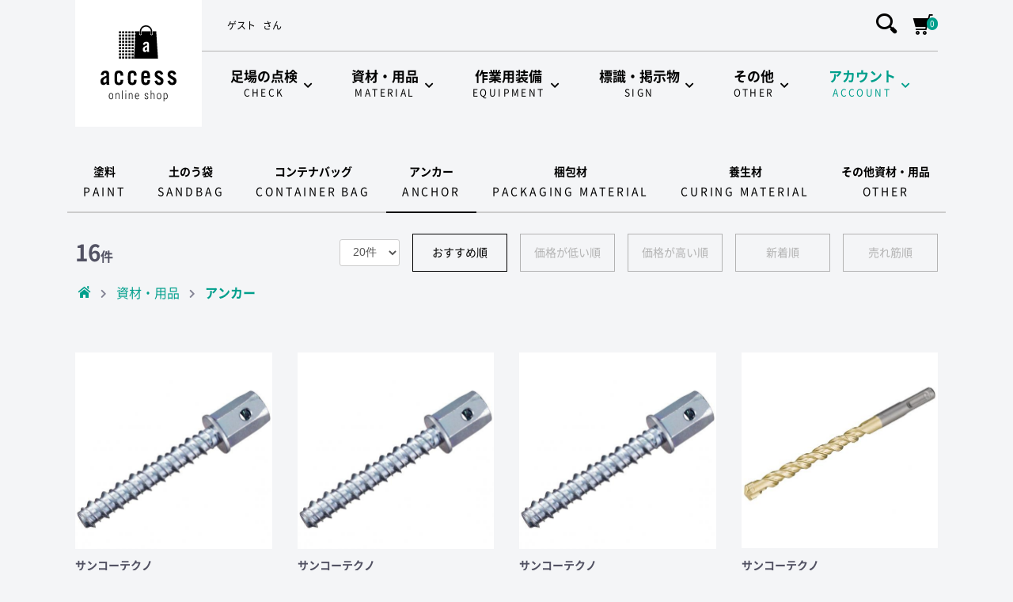

--- FILE ---
content_type: text/html; charset=UTF-8
request_url: http://access-onlineshop.jp/products/list?category_id=14
body_size: 9808
content:
<!doctype html>
<html lang="ja">
<head prefix="og: http://ogp.me/ns# fb: http://ogp.me/ns/fb# product: http://ogp.me/ns/product#">
    <meta charset="utf-8">
    <meta name="viewport" content="width=device-width, initial-scale=1, shrink-to-fit=no">
    <meta name="eccube-csrf-token" content="Exi5_5N08dkrCJZv5cYc3wNwOYRvqr0hTP1mnlf_BnQ">
    <title>access online shop / アンカー</title>
                        <link rel="icon" href="/html/template/default/assets/favicon/favicon.ico">
    <link rel="apple-touch-icon" sizes="180x180" href="/html/template/default/assets/favicon/apple-touch-icon.png">
    <link rel="stylesheet" href="https://maxcdn.bootstrapcdn.com/bootstrap/3.3.7/css/bootstrap.min.css">
    <link rel="stylesheet" href="https://use.fontawesome.com/releases/v5.3.1/css/all.css" integrity="sha384-mzrmE5qonljUremFsqc01SB46JvROS7bZs3IO2EmfFsd15uHvIt+Y8vEf7N7fWAU" crossorigin="anonymous">
    <link rel="stylesheet" href="//cdn.jsdelivr.net/jquery.slick/1.6.0/slick.css">
    <link rel="stylesheet" href="/html/template/default/assets/css/style.min.css">
        <script src="https://code.jquery.com/jquery-3.3.1.min.js" integrity="sha256-FgpCb/KJQlLNfOu91ta32o/NMZxltwRo8QtmkMRdAu8=" crossorigin="anonymous"></script>
    <script>
        $(function() {
            $.ajaxSetup({
                'headers': {
                    'ECCUBE-CSRF-TOKEN': $('meta[name="eccube-csrf-token"]').attr('content')
                }
            });
        });
    </script>
                            <style>
    .ec-shelfRole .ec-shelfRole__tags {
        margin-top: 0;
        margin-bottom: 0;
        padding: 0;
        padding-bottom: 16px;
    }
    .ec-shelfRole .ec-shelfRole__tag {
        display: inline-block;
        font-size: 80%;
        list-style: none;
        color: #525263;
        border: solid 2px #d7dadd;
        border-radius: 3px;
        background-color: #f5f7f8;
        padding: 2px 5px;
    }

            .ec-shelfRole .ec-shelfRole__tag.tag_3{
    color: red;            }
        
</style>

        <link rel="stylesheet" href="/html/user_data/assets/css/customize.css">
</head>
<body id="page_product_list" class="product_page">

<div class="ec-layoutRole">
                <div class="ec-layoutRole__header">
                <!-- ▼ヘッダー(商品検索・ログインナビ・カート) -->
            
<div class="ec-header">
    
<div class="ec-logo">
    <a class="ec-logo__link" href="http://access-onlineshop.jp/">
        <img class="ec-logo__mobile-img" src="/html/template/default/assets/img/common/logo-horizontal.svg" alt="access online shop">
        <img class="ec-logo__pc-img" src="/html/template/default/assets/img/common/logo-vertical.svg" alt="access online shop">
    </a>
</div>


    <div class="ec-header__body">
        <div class="ec-header__menu">
            <div class="ec-header__menu__left">
                <div class="ec-userName">
            <span class="ec-userName__name">ゲスト</span>
        <span class="ec-userName__suffix">さん</span>
</div>

            </div>
            <div class="ec-header__menu__right">
                
<div class="ec-search">
    <button class="ec-search__button" type="button" name="button"><i class="icon icon-search"></i></button>
    <div class="ec-search__body ec-headerSearch">
        
<div class="ec-headerSearch">
    <form method="get" class="searchform" action="/products/list">
        <div class="ec-headerSearch__category">
            <div class="ec-select ec-select_search">
                            <select name="category_id" class="category_id"><option value="">全ての商品</option><option value="1">足場の点検</option><option value="3">　点検表</option><option value="30">　　専用足場</option><option value="31">　　システム足場</option><option value="32">　　建て方足場</option><option value="33">　　専用型枠支保工</option><option value="34">　　軽量型システム型枠支保工</option><option value="35">　　重量型システム型枠支保工</option><option value="36">　　養生</option><option value="9">　履歴の証</option><option value="10">　その他足場の点検</option><option value="2">資材・用品</option><option value="11">　塗料</option><option value="12">　土のう袋</option><option value="13">　コンテナバッグ</option><option value="14" selected="selected">　アンカー</option><option value="15">　梱包材</option><option value="16">　養生材</option><option value="17">　その他資材・用品</option><option value="5">作業用装備</option><option value="6">　墜落制止用器具</option><option value="18">　ヘルメット</option><option value="19">　安全ベスト</option><option value="20">　安全靴</option><option value="21">　軍手・手袋</option><option value="22">　作業服</option><option value="23">　その他作業用装備</option><option value="7">標識・掲示物</option><option value="24">　履歴の証</option><option value="25">　安全標識</option><option value="26">　その他標識・掲示物</option><option value="8">その他</option><option value="27">　書籍</option><option value="28">　シール</option><option value="29">　その他</option></select>
    
            </div>
        </div>
        <div class="ec-headerSearch__keyword">
            <div class="ec-input">
                <input type="search" name="name" maxlength="50" class="search-name" placeholder="キーワードを入力" />
                <button class="ec-headerSearch__keywordBtn" type="submit">
                    <div class="ec-icon">
                        <img src="/html/template/default/assets/icon/search-dark.svg" alt="">
                    </div>
                </button>
            </div>
        </div>
    </form>
</div>

    </div>
</div>

                                
<div class="ec-headerRole__cart">
    <div class="ec-cartNaviWrap">
        <div class="ec-cartNavi">
            <i class="icon icon-cart"></i>
            <span class="ec-cartNavi__badge">0</span>
        </div>
                    <div class="ec-cartNaviNull">
                <div class="ec-cartNaviNull__message">
                    <p>現在カート内に商品はございません。</p>
                </div>
            </div>
            </div>
</div>

                
<div class="ec-headerNavSP">
    <i class="fas fa-bars"></i>
</div>
            </div>
        </div>
        
    <script>
        $(function() {
            var item = $('.ec-categoryNaviRole .ec-itemNav__nav').children('li')
            for (var i=0; i<item.length; i++) {
                if (item.eq(i).has('ul').length) {
                    item.eq(i).addClass('is-parent')
                }
            }
        });
    </script>



<div class="ec-categoryNaviRole">
    <div class="ec-itemNav">
        <ul class="ec-itemNav__nav">
                            <li>
                            <a href="http://access-onlineshop.jp/products/list?category_id=1">
        <div class="ec-categoryNaviRole__title">
            足場の点検
        </div>
        <div class="ec-categoryNaviRole__title-en">
            CHECK
        </div>
    </a>
            <ul>
                            <li>
                            <a href="http://access-onlineshop.jp/products/list?category_id=3">
        <div class="ec-categoryNaviRole__title">
            点検表
        </div>
        <div class="ec-categoryNaviRole__title-en">
            CHECK LIST
        </div>
    </a>
            <ul>
                            <li>
                            <a href="http://access-onlineshop.jp/products/list?category_id=30">
        <div class="ec-categoryNaviRole__title">
            専用足場
        </div>
        <div class="ec-categoryNaviRole__title-en">
            DEDICATED SCAFFOLD
        </div>
    </a>
    
                </li>
                            <li>
                            <a href="http://access-onlineshop.jp/products/list?category_id=31">
        <div class="ec-categoryNaviRole__title">
            システム足場
        </div>
        <div class="ec-categoryNaviRole__title-en">
            SYSTEM SCAFFOLD
        </div>
    </a>
    
                </li>
                            <li>
                            <a href="http://access-onlineshop.jp/products/list?category_id=32">
        <div class="ec-categoryNaviRole__title">
            建て方足場
        </div>
        <div class="ec-categoryNaviRole__title-en">
            CONSTRUCTION SCAFFOLD
        </div>
    </a>
    
                </li>
                            <li>
                            <a href="http://access-onlineshop.jp/products/list?category_id=33">
        <div class="ec-categoryNaviRole__title">
            専用型枠支保工
        </div>
        <div class="ec-categoryNaviRole__title-en">
            DEDICATED FORM TIMBERING
        </div>
    </a>
    
                </li>
                            <li>
                            <a href="http://access-onlineshop.jp/products/list?category_id=34">
        <div class="ec-categoryNaviRole__title">
            軽量型システム型枠支保工
        </div>
        <div class="ec-categoryNaviRole__title-en">
            LIGHTWEIGHT SYSTEM FORM TIMBERING
        </div>
    </a>
    
                </li>
                            <li>
                            <a href="http://access-onlineshop.jp/products/list?category_id=35">
        <div class="ec-categoryNaviRole__title">
            重量型システム型枠支保工
        </div>
        <div class="ec-categoryNaviRole__title-en">
            HEAVYWEIGHT SYSTEM FORM TIMBERING
        </div>
    </a>
    
                </li>
                            <li>
                            <a href="http://access-onlineshop.jp/products/list?category_id=36">
        <div class="ec-categoryNaviRole__title">
            養生
        </div>
        <div class="ec-categoryNaviRole__title-en">
            CURING
        </div>
    </a>
    
                </li>
                    </ul>
    
                </li>
                            <li>
                            <a href="http://access-onlineshop.jp/products/list?category_id=9">
        <div class="ec-categoryNaviRole__title">
            履歴の証
        </div>
        <div class="ec-categoryNaviRole__title-en">
            EVIDENCE OF HISTORY
        </div>
    </a>
    
                </li>
                            <li>
                            <a href="http://access-onlineshop.jp/products/list?category_id=10">
        <div class="ec-categoryNaviRole__title">
            その他足場の点検
        </div>
        <div class="ec-categoryNaviRole__title-en">
            OTHER
        </div>
    </a>
    
                </li>
                    </ul>
    
                </li>
                            <li>
                            <a href="http://access-onlineshop.jp/products/list?category_id=2">
        <div class="ec-categoryNaviRole__title">
            資材・用品
        </div>
        <div class="ec-categoryNaviRole__title-en">
            MATERIAL
        </div>
    </a>
            <ul>
                            <li>
                            <a href="http://access-onlineshop.jp/products/list?category_id=11">
        <div class="ec-categoryNaviRole__title">
            塗料
        </div>
        <div class="ec-categoryNaviRole__title-en">
            PAINT
        </div>
    </a>
    
                </li>
                            <li>
                            <a href="http://access-onlineshop.jp/products/list?category_id=12">
        <div class="ec-categoryNaviRole__title">
            土のう袋
        </div>
        <div class="ec-categoryNaviRole__title-en">
            SANDBAG
        </div>
    </a>
    
                </li>
                            <li>
                            <a href="http://access-onlineshop.jp/products/list?category_id=13">
        <div class="ec-categoryNaviRole__title">
            コンテナバッグ
        </div>
        <div class="ec-categoryNaviRole__title-en">
            CONTAINER BAG
        </div>
    </a>
    
                </li>
                            <li>
                            <a href="http://access-onlineshop.jp/products/list?category_id=14">
        <div class="ec-categoryNaviRole__title">
            アンカー
        </div>
        <div class="ec-categoryNaviRole__title-en">
            ANCHOR
        </div>
    </a>
    
                </li>
                            <li>
                            <a href="http://access-onlineshop.jp/products/list?category_id=15">
        <div class="ec-categoryNaviRole__title">
            梱包材
        </div>
        <div class="ec-categoryNaviRole__title-en">
            PACKAGING MATERIAL
        </div>
    </a>
    
                </li>
                            <li>
                            <a href="http://access-onlineshop.jp/products/list?category_id=16">
        <div class="ec-categoryNaviRole__title">
            養生材
        </div>
        <div class="ec-categoryNaviRole__title-en">
            CURING MATERIAL
        </div>
    </a>
    
                </li>
                            <li>
                            <a href="http://access-onlineshop.jp/products/list?category_id=17">
        <div class="ec-categoryNaviRole__title">
            その他資材・用品
        </div>
        <div class="ec-categoryNaviRole__title-en">
            OTHER
        </div>
    </a>
    
                </li>
                    </ul>
    
                </li>
                            <li>
                            <a href="http://access-onlineshop.jp/products/list?category_id=5">
        <div class="ec-categoryNaviRole__title">
            作業用装備
        </div>
        <div class="ec-categoryNaviRole__title-en">
            EQUIPMENT
        </div>
    </a>
            <ul>
                            <li>
                            <a href="http://access-onlineshop.jp/products/list?category_id=6">
        <div class="ec-categoryNaviRole__title">
            墜落制止用器具
        </div>
        <div class="ec-categoryNaviRole__title-en">
            SAFETY BELT
        </div>
    </a>
    
                </li>
                            <li>
                            <a href="http://access-onlineshop.jp/products/list?category_id=18">
        <div class="ec-categoryNaviRole__title">
            ヘルメット
        </div>
        <div class="ec-categoryNaviRole__title-en">
            HELMET
        </div>
    </a>
    
                </li>
                            <li>
                            <a href="http://access-onlineshop.jp/products/list?category_id=19">
        <div class="ec-categoryNaviRole__title">
            安全ベスト
        </div>
        <div class="ec-categoryNaviRole__title-en">
            SAFETY VEST
        </div>
    </a>
    
                </li>
                            <li>
                            <a href="http://access-onlineshop.jp/products/list?category_id=20">
        <div class="ec-categoryNaviRole__title">
            安全靴
        </div>
        <div class="ec-categoryNaviRole__title-en">
            SAFETY SHOES
        </div>
    </a>
    
                </li>
                            <li>
                            <a href="http://access-onlineshop.jp/products/list?category_id=21">
        <div class="ec-categoryNaviRole__title">
            軍手・手袋
        </div>
        <div class="ec-categoryNaviRole__title-en">
            GLOVE
        </div>
    </a>
    
                </li>
                            <li>
                            <a href="http://access-onlineshop.jp/products/list?category_id=22">
        <div class="ec-categoryNaviRole__title">
            作業服
        </div>
        <div class="ec-categoryNaviRole__title-en">
            WORKING CLOTHES
        </div>
    </a>
    
                </li>
                            <li>
                            <a href="http://access-onlineshop.jp/products/list?category_id=23">
        <div class="ec-categoryNaviRole__title">
            その他作業用装備
        </div>
        <div class="ec-categoryNaviRole__title-en">
            OTHER
        </div>
    </a>
    
                </li>
                    </ul>
    
                </li>
                            <li>
                            <a href="http://access-onlineshop.jp/products/list?category_id=7">
        <div class="ec-categoryNaviRole__title">
            標識・掲示物
        </div>
        <div class="ec-categoryNaviRole__title-en">
            SIGN
        </div>
    </a>
            <ul>
                            <li>
                            <a href="http://access-onlineshop.jp/products/list?category_id=24">
        <div class="ec-categoryNaviRole__title">
            履歴の証
        </div>
        <div class="ec-categoryNaviRole__title-en">
            EVIDENCE OF HISTORY
        </div>
    </a>
    
                </li>
                            <li>
                            <a href="http://access-onlineshop.jp/products/list?category_id=25">
        <div class="ec-categoryNaviRole__title">
            安全標識
        </div>
        <div class="ec-categoryNaviRole__title-en">
            SAFETY SIGN
        </div>
    </a>
    
                </li>
                            <li>
                            <a href="http://access-onlineshop.jp/products/list?category_id=26">
        <div class="ec-categoryNaviRole__title">
            その他標識・掲示物
        </div>
        <div class="ec-categoryNaviRole__title-en">
            OTHER
        </div>
    </a>
    
                </li>
                    </ul>
    
                </li>
                            <li>
                            <a href="http://access-onlineshop.jp/products/list?category_id=8">
        <div class="ec-categoryNaviRole__title">
            その他
        </div>
        <div class="ec-categoryNaviRole__title-en">
            OTHER
        </div>
    </a>
            <ul>
                            <li>
                            <a href="http://access-onlineshop.jp/products/list?category_id=27">
        <div class="ec-categoryNaviRole__title">
            書籍
        </div>
        <div class="ec-categoryNaviRole__title-en">
            BOOK
        </div>
    </a>
    
                </li>
                            <li>
                            <a href="http://access-onlineshop.jp/products/list?category_id=28">
        <div class="ec-categoryNaviRole__title">
            シール
        </div>
        <div class="ec-categoryNaviRole__title-en">
            SEAL
        </div>
    </a>
    
                </li>
                            <li>
                            <a href="http://access-onlineshop.jp/products/list?category_id=29">
        <div class="ec-categoryNaviRole__title">
            その他
        </div>
        <div class="ec-categoryNaviRole__title-en">
            OTHER
        </div>
    </a>
    
                </li>
                    </ul>
    
                </li>
                        

<li class="ec-accountMenu is-parent">
    <a href="http://access-onlineshop.jp/mypage/">
        <div class="ec-categoryNaviRole__title">アカウント</div>
        <div class="ec-categoryNaviRole__title-en">ACCOUNT</div>
    </a>

    <ul>
            <li>
            <a href="http://access-onlineshop.jp/entry/map">
                <div class="ec-categoryNaviRole__title">新規会員登録</div>
                <div class="ec-categoryNaviRole__title-en">SIGN UP</div>
            </a>
        </li>
        <li>
            <a href="http://access-onlineshop.jp/mypage/login">
                <div class="ec-categoryNaviRole__title">ログイン</div>
                <div class="ec-categoryNaviRole__title-en">LOGIN</div>
            </a>
        </li>
        </ul>
</li>

        </ul>
    </div>
</div>

    </div>
</div>

        <!-- ▲ヘッダー(商品検索・ログインナビ・カート) -->

        </div>
    
        
    <div class="ec-layoutRole__contents">
                
                
        <div class="ec-layoutRole__main">
                        
                                    <div class="ec-childCategory">
        <ul class="ec-childCategory__list">
                        <li class="ec-childCategory__item">
                <a class="ec-childCategory__link" href="http://access-onlineshop.jp/products/list?category_id=11">
                    <div class="ec-childCategory__title">
                        塗料
                    </div>
                    <div class="ec-childCategory__title-en">
                        PAINT
                    </div>
                </a>
            </li>
                        <li class="ec-childCategory__item">
                <a class="ec-childCategory__link" href="http://access-onlineshop.jp/products/list?category_id=12">
                    <div class="ec-childCategory__title">
                        土のう袋
                    </div>
                    <div class="ec-childCategory__title-en">
                        SANDBAG
                    </div>
                </a>
            </li>
                        <li class="ec-childCategory__item">
                <a class="ec-childCategory__link" href="http://access-onlineshop.jp/products/list?category_id=13">
                    <div class="ec-childCategory__title">
                        コンテナバッグ
                    </div>
                    <div class="ec-childCategory__title-en">
                        CONTAINER BAG
                    </div>
                </a>
            </li>
                        <li class="ec-childCategory__item is-active">
                <a class="ec-childCategory__link" href="http://access-onlineshop.jp/products/list?category_id=14">
                    <div class="ec-childCategory__title">
                        アンカー
                    </div>
                    <div class="ec-childCategory__title-en">
                        ANCHOR
                    </div>
                </a>
            </li>
                        <li class="ec-childCategory__item">
                <a class="ec-childCategory__link" href="http://access-onlineshop.jp/products/list?category_id=15">
                    <div class="ec-childCategory__title">
                        梱包材
                    </div>
                    <div class="ec-childCategory__title-en">
                        PACKAGING MATERIAL
                    </div>
                </a>
            </li>
                        <li class="ec-childCategory__item">
                <a class="ec-childCategory__link" href="http://access-onlineshop.jp/products/list?category_id=16">
                    <div class="ec-childCategory__title">
                        養生材
                    </div>
                    <div class="ec-childCategory__title-en">
                        CURING MATERIAL
                    </div>
                </a>
            </li>
                        <li class="ec-childCategory__item">
                <a class="ec-childCategory__link" href="http://access-onlineshop.jp/products/list?category_id=17">
                    <div class="ec-childCategory__title">
                        その他資材・用品
                    </div>
                    <div class="ec-childCategory__title-en">
                        OTHER
                    </div>
                </a>
            </li>
                    </ul>
    </div>
    
            <div class="ec-searchnavRole">
            <form name="form1" id="form1" method="get" action="?">
                                    <input type="hidden" id="mode"
                           name="mode"
                           />
                                    <input type="hidden" id="category_id"
                           name="category_id"
                           value="14" />
                                    <input type="hidden" id="name"
                           name="name"
                           />
                                    <input type="hidden" id="pageno"
                           name="pageno"
                           />
                                    <input type="hidden" id="disp_number"
                           name="disp_number"
                           value="0" />
                                    <input type="hidden" id="orderby"
                           name="orderby"
                           value="0" />
                            </form>
            <div class="ec-searchnavRole__infos">
                                <div class="ec-searchnavRole__counter">
                        <span class="ec-font-bold"><span style="font-size: 28px;">16</span>件</span>
                </div>
                                                    <div class="ec-searchnavRole__actions">
                        <div class="ec-select">
                            <select id="" name="disp_number" class="disp-number form-control"><option value="0">20件</option><option value="1">40件</option><option value="2">60件</option></select>
                                                        <ul>
                            
                                <li><a href="#" class="order-by-link active"
                                       data-value="0">おすすめ順</a>
                                </li>
                            
                                <li><a href="#" class="order-by-link "
                                       data-value="1">価格が低い順</a>
                                </li>
                            
                                <li><a href="#" class="order-by-link "
                                       data-value="2">価格が高い順</a>
                                </li>
                            
                                <li><a href="#" class="order-by-link "
                                       data-value="3">新着順</a>
                                </li>
                            
                                <li><a href="#" class="order-by-link "
                                       data-value="4">売れ筋順</a>
                                </li>
                                                        </ul>
                        </div>
                    </div>
                            </div>

                            <div class="ec-searchnavRole__topicpath">
                    <ol class="ec-topicpath">
                        <li class="ec-topicpath__item"><a href="http://access-onlineshop.jp/"><i class="icon icon-home"></i></a></li>
                                                    <li class="ec-topicpath__divider"><i class="fas fa-chevron-right"></i></li>
                            <li class="ec-topicpath__item">
                                <a href="http://access-onlineshop.jp/products/list?category_id=2">資材・用品</a>
                            </li>
                                                    <li class="ec-topicpath__divider"><i class="fas fa-chevron-right"></i></li>
                            <li class="ec-topicpath__item--active">
                                <a href="http://access-onlineshop.jp/products/list?category_id=14">アンカー</a>
                            </li>
                                            </ol>
                </div>
                                </div>
                    <div class="ec-shelfRole">
                <ul class="ec-shelfGrid">
                                            <li class="ec-shelfGrid__item">
                            <a href="http://access-onlineshop.jp/products/detail/109">
                                <p class="ec-shelfGrid__item-image">
                                    <img src="/html/upload/save_image/0124165656_5e2aa34867f7b.jpg">
                                </p>
                                <p class="ec-shelfGrid__maker">サンコーテクノ</p>
                                <p>あしばジョイントアンカー／JO-1265（20本入）</p>
<style>
    .ec-shelfRole .ec-shelfRole__tags {
        margin-top: 0;
        margin-bottom: 0;
        padding: 0;
        padding-bottom: 16px;
    }
    .ec-shelfRole .ec-shelfRole__tag {
        display: inline-block;
        font-size: 80%;
        list-style: none;
        color: #525263;
        border: solid 1px #d7dadd;
        border-radius: 3px;
        background-color: #f5f7f8;
        padding: 2px 5px;
    }

    
</style>
<ul class="ec-shelfRole__tags">
</ul>
                                                                <p class="price02-default">
                                                                                                                        ￥4,972
                                                                                                                （税込）
                                </p>
                            </a>
                        </li>
                                            <li class="ec-shelfGrid__item">
                            <a href="http://access-onlineshop.jp/products/detail/110">
                                <p class="ec-shelfGrid__item-image">
                                    <img src="/html/upload/save_image/0124171838_5e2aa85ef0be1.jpg">
                                </p>
                                <p class="ec-shelfGrid__maker">サンコーテクノ</p>
                                <p>あしばジョイントアンカー／JO-1285（20本入）</p>
<style>
    .ec-shelfRole .ec-shelfRole__tags {
        margin-top: 0;
        margin-bottom: 0;
        padding: 0;
        padding-bottom: 16px;
    }
    .ec-shelfRole .ec-shelfRole__tag {
        display: inline-block;
        font-size: 80%;
        list-style: none;
        color: #525263;
        border: solid 1px #d7dadd;
        border-radius: 3px;
        background-color: #f5f7f8;
        padding: 2px 5px;
    }

    
</style>
<ul class="ec-shelfRole__tags">
</ul>
                                                                <p class="price02-default">
                                                                                                                        ￥5,280
                                                                                                                （税込）
                                </p>
                            </a>
                        </li>
                                            <li class="ec-shelfGrid__item">
                            <a href="http://access-onlineshop.jp/products/detail/111">
                                <p class="ec-shelfGrid__item-image">
                                    <img src="/html/upload/save_image/0124172219_5e2aa93b9fc6e.jpg">
                                </p>
                                <p class="ec-shelfGrid__maker">サンコーテクノ</p>
                                <p>あしばジョイントアンカー／JO-12105（20本入）</p>
<style>
    .ec-shelfRole .ec-shelfRole__tags {
        margin-top: 0;
        margin-bottom: 0;
        padding: 0;
        padding-bottom: 16px;
    }
    .ec-shelfRole .ec-shelfRole__tag {
        display: inline-block;
        font-size: 80%;
        list-style: none;
        color: #525263;
        border: solid 1px #d7dadd;
        border-radius: 3px;
        background-color: #f5f7f8;
        padding: 2px 5px;
    }

    
</style>
<ul class="ec-shelfRole__tags">
</ul>
                                                                <p class="price02-default">
                                                                                                                        ￥6,072
                                                                                                                （税込）
                                </p>
                            </a>
                        </li>
                                            <li class="ec-shelfGrid__item">
                            <a href="http://access-onlineshop.jp/products/detail/112">
                                <p class="ec-shelfGrid__item-image">
                                    <img src="/html/upload/save_image/0124173914_5e2aad326882d.jpg">
                                </p>
                                <p class="ec-shelfGrid__maker">サンコーテクノ</p>
                                <p>アンカードリル／ADX-12.0×260 SDS（1本）</p>
<style>
    .ec-shelfRole .ec-shelfRole__tags {
        margin-top: 0;
        margin-bottom: 0;
        padding: 0;
        padding-bottom: 16px;
    }
    .ec-shelfRole .ec-shelfRole__tag {
        display: inline-block;
        font-size: 80%;
        list-style: none;
        color: #525263;
        border: solid 1px #d7dadd;
        border-radius: 3px;
        background-color: #f5f7f8;
        padding: 2px 5px;
    }

    
</style>
<ul class="ec-shelfRole__tags">
</ul>
                                                                <p class="price02-default">
                                                                                                                        ￥2,195
                                                                                                                （税込）
                                </p>
                            </a>
                        </li>
                                            <li class="ec-shelfGrid__item">
                            <a href="http://access-onlineshop.jp/products/detail/113">
                                <p class="ec-shelfGrid__item-image">
                                    <img src="/html/upload/save_image/0124174255_5e2aae1000233.jpg">
                                </p>
                                <p class="ec-shelfGrid__maker">サンコーテクノ</p>
                                <p>アンカードリル／ADX-12.0 SDS（1本）</p>
<style>
    .ec-shelfRole .ec-shelfRole__tags {
        margin-top: 0;
        margin-bottom: 0;
        padding: 0;
        padding-bottom: 16px;
    }
    .ec-shelfRole .ec-shelfRole__tag {
        display: inline-block;
        font-size: 80%;
        list-style: none;
        color: #525263;
        border: solid 1px #d7dadd;
        border-radius: 3px;
        background-color: #f5f7f8;
        padding: 2px 5px;
    }

    
</style>
<ul class="ec-shelfRole__tags">
</ul>
                                                                <p class="price02-default">
                                                                                                                        ￥1,447
                                                                                                                （税込）
                                </p>
                            </a>
                        </li>
                                            <li class="ec-shelfGrid__item">
                            <a href="http://access-onlineshop.jp/products/detail/114">
                                <p class="ec-shelfGrid__item-image">
                                    <img src="/html/upload/save_image/0124174641_5e2aaef171ac2.jpg">
                                </p>
                                <p class="ec-shelfGrid__maker">サンコーテクノ</p>
                                <p>アンカードリル／ADX-16.5 SDS（1本）</p>
<style>
    .ec-shelfRole .ec-shelfRole__tags {
        margin-top: 0;
        margin-bottom: 0;
        padding: 0;
        padding-bottom: 16px;
    }
    .ec-shelfRole .ec-shelfRole__tag {
        display: inline-block;
        font-size: 80%;
        list-style: none;
        color: #525263;
        border: solid 1px #d7dadd;
        border-radius: 3px;
        background-color: #f5f7f8;
        padding: 2px 5px;
    }

    
</style>
<ul class="ec-shelfRole__tags">
</ul>
                                                                <p class="price02-default">
                                                                                                                        ￥1,964
                                                                                                                （税込）
                                </p>
                            </a>
                        </li>
                                            <li class="ec-shelfGrid__item">
                            <a href="http://access-onlineshop.jp/products/detail/115">
                                <p class="ec-shelfGrid__item-image">
                                    <img src="/html/upload/save_image/0124174859_5e2aaf7b04575.jpg">
                                </p>
                                <p class="ec-shelfGrid__maker">サンコーテクノ</p>
                                <p>アンカードリル／ADX-18.0 SDS（1本）</p>
<style>
    .ec-shelfRole .ec-shelfRole__tags {
        margin-top: 0;
        margin-bottom: 0;
        padding: 0;
        padding-bottom: 16px;
    }
    .ec-shelfRole .ec-shelfRole__tag {
        display: inline-block;
        font-size: 80%;
        list-style: none;
        color: #525263;
        border: solid 1px #d7dadd;
        border-radius: 3px;
        background-color: #f5f7f8;
        padding: 2px 5px;
    }

    
</style>
<ul class="ec-shelfRole__tags">
</ul>
                                                                <p class="price02-default">
                                                                                                                        ￥2,195
                                                                                                                （税込）
                                </p>
                            </a>
                        </li>
                                            <li class="ec-shelfGrid__item">
                            <a href="http://access-onlineshop.jp/products/detail/116">
                                <p class="ec-shelfGrid__item-image">
                                    <img src="/html/upload/save_image/0124175233_5e2ab051cfb45.jpg">
                                </p>
                                <p class="ec-shelfGrid__maker">サンコーテクノ</p>
                                <p>安全ガード付ハンドホルダー／GA-40HG（1本）</p>
<style>
    .ec-shelfRole .ec-shelfRole__tags {
        margin-top: 0;
        margin-bottom: 0;
        padding: 0;
        padding-bottom: 16px;
    }
    .ec-shelfRole .ec-shelfRole__tag {
        display: inline-block;
        font-size: 80%;
        list-style: none;
        color: #525263;
        border: solid 1px #d7dadd;
        border-radius: 3px;
        background-color: #f5f7f8;
        padding: 2px 5px;
    }

    
</style>
<ul class="ec-shelfRole__tags">
</ul>
                                                                <p class="price02-default">
                                                                                                                        ￥2,508
                                                                                                                （税込）
                                </p>
                            </a>
                        </li>
                                            <li class="ec-shelfGrid__item">
                            <a href="http://access-onlineshop.jp/products/detail/117">
                                <p class="ec-shelfGrid__item-image">
                                    <img src="/html/upload/save_image/0124175825_5e2ab1b168206.jpg">
                                </p>
                                <p class="ec-shelfGrid__maker">サンコーテクノ</p>
                                <p>機械式マシンホルダー／GA-40H-SDS（1本）</p>
<style>
    .ec-shelfRole .ec-shelfRole__tags {
        margin-top: 0;
        margin-bottom: 0;
        padding: 0;
        padding-bottom: 16px;
    }
    .ec-shelfRole .ec-shelfRole__tag {
        display: inline-block;
        font-size: 80%;
        list-style: none;
        color: #525263;
        border: solid 1px #d7dadd;
        border-radius: 3px;
        background-color: #f5f7f8;
        padding: 2px 5px;
    }

    
</style>
<ul class="ec-shelfRole__tags">
</ul>
                                                                <p class="price02-default">
                                                                                                                        ￥1,584
                                                                                                                （税込）
                                </p>
                            </a>
                        </li>
                                            <li class="ec-shelfGrid__item">
                            <a href="http://access-onlineshop.jp/products/detail/118">
                                <p class="ec-shelfGrid__item-image">
                                    <img src="/html/upload/save_image/0124180130_5e2ab26aacef0.jpg">
                                </p>
                                <p class="ec-shelfGrid__maker">サンコーテクノ</p>
                                <p>安全ガード付ハンドホルダー／CT-40HG（1本）</p>
<style>
    .ec-shelfRole .ec-shelfRole__tags {
        margin-top: 0;
        margin-bottom: 0;
        padding: 0;
        padding-bottom: 16px;
    }
    .ec-shelfRole .ec-shelfRole__tag {
        display: inline-block;
        font-size: 80%;
        list-style: none;
        color: #525263;
        border: solid 1px #d7dadd;
        border-radius: 3px;
        background-color: #f5f7f8;
        padding: 2px 5px;
    }

    
</style>
<ul class="ec-shelfRole__tags">
</ul>
                                                                <p class="price02-default">
                                                                                                                        ￥2,508
                                                                                                                （税込）
                                </p>
                            </a>
                        </li>
                                            <li class="ec-shelfGrid__item">
                            <a href="http://access-onlineshop.jp/products/detail/119">
                                <p class="ec-shelfGrid__item-image">
                                    <img src="/html/upload/save_image/0124180310_5e2ab2cec123a.jpg">
                                </p>
                                <p class="ec-shelfGrid__maker">サンコーテクノ</p>
                                <p>機械式マシンホルダー／CT-40H-SDS（1本）</p>
<style>
    .ec-shelfRole .ec-shelfRole__tags {
        margin-top: 0;
        margin-bottom: 0;
        padding: 0;
        padding-bottom: 16px;
    }
    .ec-shelfRole .ec-shelfRole__tag {
        display: inline-block;
        font-size: 80%;
        list-style: none;
        color: #525263;
        border: solid 1px #d7dadd;
        border-radius: 3px;
        background-color: #f5f7f8;
        padding: 2px 5px;
    }

    
</style>
<ul class="ec-shelfRole__tags">
</ul>
                                                                <p class="price02-default">
                                                                                                                        ￥1,584
                                                                                                                （税込）
                                </p>
                            </a>
                        </li>
                                            <li class="ec-shelfGrid__item">
                            <a href="http://access-onlineshop.jp/products/detail/120">
                                <p class="ec-shelfGrid__item-image">
                                    <img src="/html/upload/save_image/0124180530_5e2ab35af2e0f.jpg">
                                </p>
                                <p class="ec-shelfGrid__maker">サンコーテクノ</p>
                                <p>ダストポンプ／P-1</p>
<style>
    .ec-shelfRole .ec-shelfRole__tags {
        margin-top: 0;
        margin-bottom: 0;
        padding: 0;
        padding-bottom: 16px;
    }
    .ec-shelfRole .ec-shelfRole__tag {
        display: inline-block;
        font-size: 80%;
        list-style: none;
        color: #525263;
        border: solid 1px #d7dadd;
        border-radius: 3px;
        background-color: #f5f7f8;
        padding: 2px 5px;
    }

    
</style>
<ul class="ec-shelfRole__tags">
</ul>
                                                                <p class="price02-default">
                                                                                                                        ￥1,562
                                                                                                                （税込）
                                </p>
                            </a>
                        </li>
                                            <li class="ec-shelfGrid__item">
                            <a href="http://access-onlineshop.jp/products/detail/121">
                                <p class="ec-shelfGrid__item-image">
                                    <img src="/html/upload/save_image/0124193041_5e2ac751a8205.jpg">
                                </p>
                                <p class="ec-shelfGrid__maker">サンコーテクノ</p>
                                <p>グリップアンカー（スチール）／GA-40（50本入）</p>
<style>
    .ec-shelfRole .ec-shelfRole__tags {
        margin-top: 0;
        margin-bottom: 0;
        padding: 0;
        padding-bottom: 16px;
    }
    .ec-shelfRole .ec-shelfRole__tag {
        display: inline-block;
        font-size: 80%;
        list-style: none;
        color: #525263;
        border: solid 1px #d7dadd;
        border-radius: 3px;
        background-color: #f5f7f8;
        padding: 2px 5px;
    }

    
</style>
<ul class="ec-shelfRole__tags">
</ul>
                                                                <p class="price02-default">
                                                                                                                        ￥3,267
                                                                                                                （税込）
                                </p>
                            </a>
                        </li>
                                            <li class="ec-shelfGrid__item">
                            <a href="http://access-onlineshop.jp/products/detail/122">
                                <p class="ec-shelfGrid__item-image">
                                    <img src="/html/upload/save_image/0124193547_5e2ac88395fae.jpg">
                                </p>
                                <p class="ec-shelfGrid__maker">サンコーテクノ</p>
                                <p>グリップアンカー（ステンレス）／SGA-40（50本入）</p>
<style>
    .ec-shelfRole .ec-shelfRole__tags {
        margin-top: 0;
        margin-bottom: 0;
        padding: 0;
        padding-bottom: 16px;
    }
    .ec-shelfRole .ec-shelfRole__tag {
        display: inline-block;
        font-size: 80%;
        list-style: none;
        color: #525263;
        border: solid 1px #d7dadd;
        border-radius: 3px;
        background-color: #f5f7f8;
        padding: 2px 5px;
    }

    
</style>
<ul class="ec-shelfRole__tags">
</ul>
                                                                <p class="price02-default">
                                                                                                                        ￥18,700
                                                                                                                （税込）
                                </p>
                            </a>
                        </li>
                                            <li class="ec-shelfGrid__item">
                            <a href="http://access-onlineshop.jp/products/detail/123">
                                <p class="ec-shelfGrid__item-image">
                                    <img src="/html/upload/save_image/0124194615_5e2acaf73deb2.jpg">
                                </p>
                                <p class="ec-shelfGrid__maker">サンコーテクノ</p>
                                <p>シティーアンカー（スチール）／CT-4050（50本入）</p>
<style>
    .ec-shelfRole .ec-shelfRole__tags {
        margin-top: 0;
        margin-bottom: 0;
        padding: 0;
        padding-bottom: 16px;
    }
    .ec-shelfRole .ec-shelfRole__tag {
        display: inline-block;
        font-size: 80%;
        list-style: none;
        color: #525263;
        border: solid 1px #d7dadd;
        border-radius: 3px;
        background-color: #f5f7f8;
        padding: 2px 5px;
    }

    
</style>
<ul class="ec-shelfRole__tags">
</ul>
                                                                <p class="price02-default">
                                                                                                                        ￥2,860
                                                                                                                （税込）
                                </p>
                            </a>
                        </li>
                                            <li class="ec-shelfGrid__item">
                            <a href="http://access-onlineshop.jp/products/detail/124">
                                <p class="ec-shelfGrid__item-image">
                                    <img src="/html/upload/save_image/0124194818_5e2acb72cd129.jpg">
                                </p>
                                <p class="ec-shelfGrid__maker">サンコーテクノ</p>
                                <p>シティーアンカー（ステンレス）／SCT-4050（50本入）</p>
<style>
    .ec-shelfRole .ec-shelfRole__tags {
        margin-top: 0;
        margin-bottom: 0;
        padding: 0;
        padding-bottom: 16px;
    }
    .ec-shelfRole .ec-shelfRole__tag {
        display: inline-block;
        font-size: 80%;
        list-style: none;
        color: #525263;
        border: solid 1px #d7dadd;
        border-radius: 3px;
        background-color: #f5f7f8;
        padding: 2px 5px;
    }

    
</style>
<ul class="ec-shelfRole__tags">
</ul>
                                                                <p class="price02-default">
                                                                                                                        ￥20,020
                                                                                                                （税込）
                                </p>
                            </a>
                        </li>
                                    </ul>
            </div>
            <div class="ec-modal">
                <input type="checkbox" id="ec-modal-checkbox" class="checkbox">
                <div class="ec-modal-overlay">
                    <label for="ec-modal-checkbox" class="ec-modal-overlay-close"></label>
                    <div class="ec-modal-wrap">
                        <label for="ec-modal-checkbox" class="ec-modal-close"><span class="ec-icon"><img src="/html/template/default/assets/icon/cross-dark.svg" alt=""/></span></label>
                        <div id="ec-modal-header" class="text-center">カートに追加しました。</div>
                        <div class="ec-modal-box">
                            <div class="ec-role">
                                <label for="ec-modal-checkbox" class="ec-inlineBtn--cancel">お買い物を続ける</label>
                                <a href="http://access-onlineshop.jp/cart" class="ec-inlineBtn--action">カートへ進む</a>
                            </div>
                        </div>
                    </div>
                </div>
            </div>
            <div class="ec-pagerRole">
                            </div>
            
                                </div>

                    </div>

        
                <div class="ec-layoutRole__footer">
                <!-- ▼フッター -->
            <div class="ec-footerRole">
    <div class="ec-footerRole__inner">
        <ul class="ec-footerNavi">
            <li class="ec-footerNavi__link">
                <a href="http://access-onlineshop.jp/help/about">当サイトについて</a>
            </li>
            <li class="ec-footerNavi__link">
                <a href="http://access-onlineshop.jp/help/privacy">プライバシーポリシー</a>
            </li>
            <li class="ec-footerNavi__link">
                <a href="http://access-onlineshop.jp/help/tradelaw">特定商取引法に基づく表記</a>
            </li>
            <li class="ec-footerNavi__link">
                <a href="http://access-onlineshop.jp/contact">お問い合わせ</a>
            </li>
            <li class="ec-footerNavi__link">
                <a href="http://www.kasetsuanzen.or.jp/" target="_blank" rel="noopener">ACCESS（全国仮設安全事業協同組合）ホームページ</a>
            </li>
        </ul>
        <div class="ec-footerTitle">
            <div class="ec-footerTitle__logo">
                <a href="http://access-onlineshop.jp/"><img src="/html/template/default/assets/img/common/footer-logo.svg" alt="access online shop"></a>
            </div>
            <div class="ec-footerTitle__copyright">copyright © ACCESS all rights reserved.</div>
        </div>
    </div>
</div>

        <!-- ▲フッター -->

        </div>
    </div><!-- ec-layoutRole -->

<div class="ec-overlayRole"></div>
<div class="ec-drawerRoleClose"><i class="fas fa-times"></i></div>
<div class="ec-drawerRole">
    <div class="ec-drawerRole__userName">
                    <span>ゲスト</span>
                <span>さん</span>
    </div>

                    <!-- ▼商品検索 -->
            
<div class="ec-headerSearch">
    <form method="get" class="searchform" action="/products/list">
        <div class="ec-headerSearch__category">
            <div class="ec-select ec-select_search">
                            <select name="category_id" class="category_id"><option value="">全ての商品</option><option value="1">足場の点検</option><option value="3">　点検表</option><option value="30">　　専用足場</option><option value="31">　　システム足場</option><option value="32">　　建て方足場</option><option value="33">　　専用型枠支保工</option><option value="34">　　軽量型システム型枠支保工</option><option value="35">　　重量型システム型枠支保工</option><option value="36">　　養生</option><option value="9">　履歴の証</option><option value="10">　その他足場の点検</option><option value="2">資材・用品</option><option value="11">　塗料</option><option value="12">　土のう袋</option><option value="13">　コンテナバッグ</option><option value="14" selected="selected">　アンカー</option><option value="15">　梱包材</option><option value="16">　養生材</option><option value="17">　その他資材・用品</option><option value="5">作業用装備</option><option value="6">　墜落制止用器具</option><option value="18">　ヘルメット</option><option value="19">　安全ベスト</option><option value="20">　安全靴</option><option value="21">　軍手・手袋</option><option value="22">　作業服</option><option value="23">　その他作業用装備</option><option value="7">標識・掲示物</option><option value="24">　履歴の証</option><option value="25">　安全標識</option><option value="26">　その他標識・掲示物</option><option value="8">その他</option><option value="27">　書籍</option><option value="28">　シール</option><option value="29">　その他</option></select>
    
            </div>
        </div>
        <div class="ec-headerSearch__keyword">
            <div class="ec-input">
                <input type="search" name="name" maxlength="50" class="search-name" placeholder="キーワードを入力" />
                <button class="ec-headerSearch__keywordBtn" type="submit">
                    <div class="ec-icon">
                        <img src="/html/template/default/assets/icon/search-dark.svg" alt="">
                    </div>
                </button>
            </div>
        </div>
    </form>
</div>

        <!-- ▲商品検索 -->
    <!-- ▼カテゴリナビ(SP) -->
            


<div class="ec-headerCategoryArea">
    <div class="ec-headerCategoryArea__heading">
        <p>カテゴリ一覧</p>
    </div>
    <div class="ec-itemNav">
        <ul class="ec-itemNav__nav">
                            <li>
                            <a href="http://access-onlineshop.jp/products/list?category_id=1">
        足場の点検
    </a>
            <ul>
                            <li>
                            <a href="http://access-onlineshop.jp/products/list?category_id=3">
        点検表
    </a>
            <ul>
                            <li>
                            <a href="http://access-onlineshop.jp/products/list?category_id=30">
        専用足場
    </a>
    
                </li>
                            <li>
                            <a href="http://access-onlineshop.jp/products/list?category_id=31">
        システム足場
    </a>
    
                </li>
                            <li>
                            <a href="http://access-onlineshop.jp/products/list?category_id=32">
        建て方足場
    </a>
    
                </li>
                            <li>
                            <a href="http://access-onlineshop.jp/products/list?category_id=33">
        専用型枠支保工
    </a>
    
                </li>
                            <li>
                            <a href="http://access-onlineshop.jp/products/list?category_id=34">
        軽量型システム型枠支保工
    </a>
    
                </li>
                            <li>
                            <a href="http://access-onlineshop.jp/products/list?category_id=35">
        重量型システム型枠支保工
    </a>
    
                </li>
                            <li>
                            <a href="http://access-onlineshop.jp/products/list?category_id=36">
        養生
    </a>
    
                </li>
                    </ul>
    
                </li>
                            <li>
                            <a href="http://access-onlineshop.jp/products/list?category_id=9">
        履歴の証
    </a>
    
                </li>
                            <li>
                            <a href="http://access-onlineshop.jp/products/list?category_id=10">
        その他足場の点検
    </a>
    
                </li>
                    </ul>
    
                </li>
                            <li>
                            <a href="http://access-onlineshop.jp/products/list?category_id=2">
        資材・用品
    </a>
            <ul>
                            <li>
                            <a href="http://access-onlineshop.jp/products/list?category_id=11">
        塗料
    </a>
    
                </li>
                            <li>
                            <a href="http://access-onlineshop.jp/products/list?category_id=12">
        土のう袋
    </a>
    
                </li>
                            <li>
                            <a href="http://access-onlineshop.jp/products/list?category_id=13">
        コンテナバッグ
    </a>
    
                </li>
                            <li>
                            <a href="http://access-onlineshop.jp/products/list?category_id=14">
        アンカー
    </a>
    
                </li>
                            <li>
                            <a href="http://access-onlineshop.jp/products/list?category_id=15">
        梱包材
    </a>
    
                </li>
                            <li>
                            <a href="http://access-onlineshop.jp/products/list?category_id=16">
        養生材
    </a>
    
                </li>
                            <li>
                            <a href="http://access-onlineshop.jp/products/list?category_id=17">
        その他資材・用品
    </a>
    
                </li>
                    </ul>
    
                </li>
                            <li>
                            <a href="http://access-onlineshop.jp/products/list?category_id=5">
        作業用装備
    </a>
            <ul>
                            <li>
                            <a href="http://access-onlineshop.jp/products/list?category_id=6">
        墜落制止用器具
    </a>
    
                </li>
                            <li>
                            <a href="http://access-onlineshop.jp/products/list?category_id=18">
        ヘルメット
    </a>
    
                </li>
                            <li>
                            <a href="http://access-onlineshop.jp/products/list?category_id=19">
        安全ベスト
    </a>
    
                </li>
                            <li>
                            <a href="http://access-onlineshop.jp/products/list?category_id=20">
        安全靴
    </a>
    
                </li>
                            <li>
                            <a href="http://access-onlineshop.jp/products/list?category_id=21">
        軍手・手袋
    </a>
    
                </li>
                            <li>
                            <a href="http://access-onlineshop.jp/products/list?category_id=22">
        作業服
    </a>
    
                </li>
                            <li>
                            <a href="http://access-onlineshop.jp/products/list?category_id=23">
        その他作業用装備
    </a>
    
                </li>
                    </ul>
    
                </li>
                            <li>
                            <a href="http://access-onlineshop.jp/products/list?category_id=7">
        標識・掲示物
    </a>
            <ul>
                            <li>
                            <a href="http://access-onlineshop.jp/products/list?category_id=24">
        履歴の証
    </a>
    
                </li>
                            <li>
                            <a href="http://access-onlineshop.jp/products/list?category_id=25">
        安全標識
    </a>
    
                </li>
                            <li>
                            <a href="http://access-onlineshop.jp/products/list?category_id=26">
        その他標識・掲示物
    </a>
    
                </li>
                    </ul>
    
                </li>
                            <li>
                            <a href="http://access-onlineshop.jp/products/list?category_id=8">
        その他
    </a>
            <ul>
                            <li>
                            <a href="http://access-onlineshop.jp/products/list?category_id=27">
        書籍
    </a>
    
                </li>
                            <li>
                            <a href="http://access-onlineshop.jp/products/list?category_id=28">
        シール
    </a>
    
                </li>
                            <li>
                            <a href="http://access-onlineshop.jp/products/list?category_id=29">
        その他
    </a>
    
                </li>
                    </ul>
    
                </li>
                    </ul>
    </div>
</div>

        <!-- ▲カテゴリナビ(SP) -->
    <!-- ▼ログインナビ(SP) -->
            
<div class="ec-headerLinkArea">
    <div class="ec-headerLink__list">
        <a class="ec-headerLink__item" href="http://access-onlineshop.jp/cart">
            <div class="ec-headerLink__icon">
                <i class="fas fa-shopping-cart fa-fw"></i>
            </div>
            <span>カートを見る</span>
        </a>
                    <a class="ec-headerLink__item" href="http://access-onlineshop.jp/entry/map">
                <div class="ec-headerLink__icon">
                    <i class="fas fa-user fa-fw"></i>
                </div>
                <span>新規会員登録</span>
            </a>
                            <a class="ec-headerLink__item" href="http://access-onlineshop.jp/mypage/favorite">
                    <div class="ec-headerLink__icon">
                        <i class="fas fa-heart fa-fw"></i>
                    </div>
                    <span>お気に入り</span>
                </a>
                        <a class="ec-headerLink__item" href="http://access-onlineshop.jp/mypage/login">
                <div class="ec-headerLink__icon">
                    <i class="fas fa-lock fa-fw"></i>
                </div>
                <span>ログイン</span>
            </a>
                <a class="ec-headerLink__item" href="http://access-onlineshop.jp/">
            <div class="ec-headerLink__icon">
                <i class="fas fa-home fa-fw"></i>
            </div>
            <span>ホームに戻る</span>
        </a>
    </div>
</div>

        <!-- ▲ログインナビ(SP) -->

    </div>
<div class="ec-blockTopBtn pagetop">ページトップへ</div>
<script src="https://maxcdn.bootstrapcdn.com/bootstrap/3.3.7/js/bootstrap.min.js"></script>
<script src="https://cdn.jsdelivr.net/jquery.slick/1.6.0/slick.min.js"></script>
<script>
var eccube_lang = {
    "common.delete_confirm":"削除してもよろしいですか?"
}
</script><script src="/html/template/default/assets/js/function.js"></script>
<script src="/html/template/default/assets/js/eccube.js"></script>
    <script>
        eccube.productsClassCategories = {
                        "109": {"__unselected":{"__unselected":{"name":"\u9078\u629e\u3057\u3066\u304f\u3060\u3055\u3044","product_class_id":""}},"__unselected2":{"#":{"classcategory_id2":"","name":"","stock_find":true,"price01":"","price02":"4,520","price01_inc_tax":"","price02_inc_tax":"4,972","product_class_id":"216","product_code":"79336","sale_type":"1"}}},                         "110": {"__unselected":{"__unselected":{"name":"\u9078\u629e\u3057\u3066\u304f\u3060\u3055\u3044","product_class_id":""}},"__unselected2":{"#":{"classcategory_id2":"","name":"","stock_find":true,"price01":"","price02":"4,800","price01_inc_tax":"","price02_inc_tax":"5,280","product_class_id":"217","product_code":"79337","sale_type":"1"}}},                         "111": {"__unselected":{"__unselected":{"name":"\u9078\u629e\u3057\u3066\u304f\u3060\u3055\u3044","product_class_id":""}},"__unselected2":{"#":{"classcategory_id2":"","name":"","stock_find":true,"price01":"","price02":"5,520","price01_inc_tax":"","price02_inc_tax":"6,072","product_class_id":"218","product_code":"79338","sale_type":"1"}}},                         "112": {"__unselected":{"__unselected":{"name":"\u9078\u629e\u3057\u3066\u304f\u3060\u3055\u3044","product_class_id":""}},"__unselected2":{"#":{"classcategory_id2":"","name":"","stock_find":true,"price01":"","price02":"1,995","price01_inc_tax":"","price02_inc_tax":"2,195","product_class_id":"219","product_code":"79339","sale_type":"1"}}},                         "113": {"__unselected":{"__unselected":{"name":"\u9078\u629e\u3057\u3066\u304f\u3060\u3055\u3044","product_class_id":""}},"__unselected2":{"#":{"classcategory_id2":"","name":"","stock_find":true,"price01":"","price02":"1,315","price01_inc_tax":"","price02_inc_tax":"1,447","product_class_id":"220","product_code":"79340","sale_type":"1"}}},                         "114": {"__unselected":{"__unselected":{"name":"\u9078\u629e\u3057\u3066\u304f\u3060\u3055\u3044","product_class_id":""}},"__unselected2":{"#":{"classcategory_id2":"","name":"","stock_find":true,"price01":"","price02":"1,785","price01_inc_tax":"","price02_inc_tax":"1,964","product_class_id":"221","product_code":"79350","sale_type":"1"}}},                         "115": {"__unselected":{"__unselected":{"name":"\u9078\u629e\u3057\u3066\u304f\u3060\u3055\u3044","product_class_id":""}},"__unselected2":{"#":{"classcategory_id2":"","name":"","stock_find":true,"price01":"","price02":"1,995","price01_inc_tax":"","price02_inc_tax":"2,195","product_class_id":"222","product_code":"79345","sale_type":"1"}}},                         "116": {"__unselected":{"__unselected":{"name":"\u9078\u629e\u3057\u3066\u304f\u3060\u3055\u3044","product_class_id":""}},"__unselected2":{"#":{"classcategory_id2":"","name":"","stock_find":true,"price01":"","price02":"2,280","price01_inc_tax":"","price02_inc_tax":"2,508","product_class_id":"223","product_code":"79343","sale_type":"1"}}},                         "117": {"__unselected":{"__unselected":{"name":"\u9078\u629e\u3057\u3066\u304f\u3060\u3055\u3044","product_class_id":""}},"__unselected2":{"#":{"classcategory_id2":"","name":"","stock_find":true,"price01":"","price02":"1,440","price01_inc_tax":"","price02_inc_tax":"1,584","product_class_id":"224","product_code":"79344","sale_type":"1"}}},                         "118": {"__unselected":{"__unselected":{"name":"\u9078\u629e\u3057\u3066\u304f\u3060\u3055\u3044","product_class_id":""}},"__unselected2":{"#":{"classcategory_id2":"","name":"","stock_find":true,"price01":"","price02":"2,280","price01_inc_tax":"","price02_inc_tax":"2,508","product_class_id":"225","product_code":"79348","sale_type":"1"}}},                         "119": {"__unselected":{"__unselected":{"name":"\u9078\u629e\u3057\u3066\u304f\u3060\u3055\u3044","product_class_id":""}},"__unselected2":{"#":{"classcategory_id2":"","name":"","stock_find":true,"price01":"","price02":"1,440","price01_inc_tax":"","price02_inc_tax":"1,584","product_class_id":"226","product_code":"79349","sale_type":"1"}}},                         "120": {"__unselected":{"__unselected":{"name":"\u9078\u629e\u3057\u3066\u304f\u3060\u3055\u3044","product_class_id":""}},"__unselected2":{"#":{"classcategory_id2":"","name":"","stock_find":true,"price01":"","price02":"1,420","price01_inc_tax":"","price02_inc_tax":"1,562","product_class_id":"227","product_code":"79351","sale_type":"1"}}},                         "121": {"__unselected":{"__unselected":{"name":"\u9078\u629e\u3057\u3066\u304f\u3060\u3055\u3044","product_class_id":""}},"__unselected2":{"#":{"classcategory_id2":"","name":"","stock_find":true,"price01":"","price02":"2,970","price01_inc_tax":"","price02_inc_tax":"3,267","product_class_id":"228","product_code":"79341","sale_type":"1"}}},                         "122": {"__unselected":{"__unselected":{"name":"\u9078\u629e\u3057\u3066\u304f\u3060\u3055\u3044","product_class_id":""}},"__unselected2":{"#":{"classcategory_id2":"","name":"","stock_find":true,"price01":"","price02":"17,000","price01_inc_tax":"","price02_inc_tax":"18,700","product_class_id":"229","product_code":"79342","sale_type":"1"}}},                         "123": {"__unselected":{"__unselected":{"name":"\u9078\u629e\u3057\u3066\u304f\u3060\u3055\u3044","product_class_id":""}},"__unselected2":{"#":{"classcategory_id2":"","name":"","stock_find":true,"price01":"","price02":"2,600","price01_inc_tax":"","price02_inc_tax":"2,860","product_class_id":"230","product_code":"79346","sale_type":"1"}}},                         "124": {"__unselected":{"__unselected":{"name":"\u9078\u629e\u3057\u3066\u304f\u3060\u3055\u3044","product_class_id":""}},"__unselected2":{"#":{"classcategory_id2":"","name":"","stock_find":true,"price01":"","price02":"18,200","price01_inc_tax":"","price02_inc_tax":"20,020","product_class_id":"231","product_code":"79347","sale_type":"1"}}}                    };

        $(function() {

            // 表示件数を変更
            $('.disp-number').change(function() {
                var dispNumber = $(this).val();
                $('#disp_number').val(dispNumber);
                $('#pageno').val(1);
                $("#form1").submit();
            });

            // 並び順を変更
            $('.order-by-link').click(function() {
                var orderBy = $(this).attr('data-value');
                $('#orderby').val(orderBy);
                $('#pageno').val(1);
                $("#form1").submit();
                return false
            });
        });
    </script>
    <script src="/html/user_data/assets/js/customize.js"></script>
</body>
</html>


--- FILE ---
content_type: image/svg+xml
request_url: http://access-onlineshop.jp/html/template/default/assets/img/common/footer-logo.svg
body_size: 3642
content:
<?xml version="1.0" encoding="utf-8"?>
<!-- Generator: Adobe Illustrator 23.0.4, SVG Export Plug-In . SVG Version: 6.00 Build 0)  -->
<svg version="1.1" id="レイヤー_1" xmlns="http://www.w3.org/2000/svg" xmlns:xlink="http://www.w3.org/1999/xlink" x="0px"
	 y="0px" viewBox="0 0 300 40" style="enable-background:new 0 0 300 40;" xml:space="preserve">
<style type="text/css">
	.st0{fill:#FFFFFF;}
</style>
<g>
	<g>
		<g>
			<g>
				<path class="st0" d="M80.27,35.94c-0.2-0.56-0.32-1.36-0.32-2.32c-1.8,1.96-2.88,2.6-4.48,2.6c-2.52,0-4.04-2-4.04-5.28
					c0-2.48,0.92-4.04,3.24-5.48c0.96-0.6,1.92-1.08,5.28-2.52V21.9c0-2.04-0.56-2.84-1.96-2.84c-1.4,0-2.04,0.84-2.2,2.84h-3.92
					c0.32-4,2.64-6.12,6.64-6.12c1.84,0,3.16,0.48,4.08,1.52c0.84,1.04,1.08,1.96,1.08,4.4v8.84c0,3,0.08,3.92,0.44,5.4H80.27z
					 M79.95,25.7c-3.28,1.76-4.6,3.16-4.6,5c0,1.32,0.8,2.24,1.88,2.24c1.04,0,2-0.64,2.72-1.8V25.7z"/>
			</g>
			<g>
				<path class="st0" d="M100.02,22.94v-0.52c0-2.32-0.76-3.36-2.4-3.36c-1.92,0-2.52,1.08-2.52,4.56v4.8
					c0,1.88,0.12,2.76,0.48,3.44c0.36,0.68,1.12,1.08,2.04,1.08c1.64,0,2.4-1.08,2.4-3.48V28.9h3.72v0.76c0,2.36-0.4,3.76-1.4,4.84
					c-1.08,1.2-2.68,1.84-4.72,1.84c-2.24,0-4-0.72-5-2.08c-0.92-1.24-1.24-2.64-1.24-5.36v-5.76c0-2.72,0.32-4.16,1.24-5.4
					c1-1.36,2.72-2.08,5-2.08c2.04,0,3.64,0.6,4.72,1.8c1,1.08,1.4,2.44,1.4,4.76v0.72H100.02z"/>
			</g>
			<g>
				<path class="st0" d="M119.1,22.94v-0.52c0-2.32-0.76-3.36-2.4-3.36c-1.92,0-2.52,1.08-2.52,4.56v4.8c0,1.88,0.12,2.76,0.48,3.44
					c0.36,0.68,1.12,1.08,2.04,1.08c1.64,0,2.4-1.08,2.4-3.48V28.9h3.72v0.76c0,2.36-0.4,3.76-1.4,4.84
					c-1.08,1.2-2.68,1.84-4.72,1.84c-2.24,0-4-0.72-5-2.08c-0.92-1.24-1.24-2.64-1.24-5.36v-5.76c0-2.72,0.32-4.16,1.24-5.4
					c1-1.36,2.72-2.08,5-2.08c2.04,0,3.64,0.6,4.72,1.8c1,1.08,1.4,2.44,1.4,4.76v0.72H119.1z"/>
			</g>
			<g>
				<path class="st0" d="M133.26,26.62v1.76c0,3.48,0.6,4.56,2.52,4.56c1.16,0,1.92-0.56,2.24-1.68c0.12-0.44,0.16-0.8,0.16-2.2
					h3.72c-0.04,2.72-0.16,3.6-0.76,4.6c-0.96,1.76-2.84,2.68-5.36,2.68c-2.28,0-4-0.72-5-2.08c-0.88-1.24-1.24-2.72-1.24-5.4v-5.92
					c0-3.16,0.36-4.48,1.6-5.68c1.08-1.04,2.64-1.6,4.52-1.6c2.04,0,3.64,0.64,4.68,1.84c1.12,1.28,1.52,2.72,1.52,5.84v3.28H133.26
					z M138.14,22.26c0-2.36-0.72-3.32-2.44-3.32c-1.72,0-2.44,0.96-2.44,3.32v1.08h4.88V22.26z"/>
			</g>
			<g>
				<path class="st0" d="M157.45,21.94c-0.76-2.08-1.64-2.88-3.08-2.88c-1.16,0-1.96,0.72-1.96,1.76c0,1.08,0.56,1.64,3.36,3.16
					c2.24,1.24,3.24,1.88,4.04,2.72c0.88,0.92,1.4,2.28,1.4,3.76c0,3.52-2.44,5.88-6.12,5.88c-3.4,0-5.52-1.76-6.8-5.6l3.48-1.2
					c0.8,2.44,1.76,3.4,3.32,3.4c1.24,0,2.12-0.84,2.12-2c0-1.12-0.64-1.84-2.8-3c-2.72-1.52-3.48-2.04-4.36-2.96
					c-0.92-0.96-1.44-2.32-1.44-3.76c0-3.24,2.44-5.56,5.8-5.56c3.16,0,5.2,1.52,6.44,4.8L157.45,21.94z"/>
			</g>
			<g>
				<path class="st0" d="M175.93,21.94c-0.76-2.08-1.64-2.88-3.08-2.88c-1.16,0-1.96,0.72-1.96,1.76c0,1.08,0.56,1.64,3.36,3.16
					c2.24,1.24,3.24,1.88,4.04,2.72c0.88,0.92,1.4,2.28,1.4,3.76c0,3.52-2.44,5.88-6.12,5.88c-3.4,0-5.52-1.76-6.8-5.6l3.48-1.2
					c0.8,2.44,1.76,3.4,3.32,3.4c1.24,0,2.12-0.84,2.12-2c0-1.12-0.64-1.84-2.8-3c-2.72-1.52-3.48-2.04-4.36-2.96
					c-0.92-0.96-1.44-2.32-1.44-3.76c0-3.24,2.44-5.56,5.8-5.56c3.16,0,5.2,1.52,6.44,4.8L175.93,21.94z"/>
			</g>
			<g>
				<path class="st0" d="M195.41,29.88c0-1.37,0.35-2.49,1.05-3.38c0.7-0.89,1.65-1.33,2.83-1.33c1.18,0,2.13,0.44,2.84,1.32
					c0.71,0.88,1.06,2.01,1.06,3.38v1.55c0,1.39-0.35,2.52-1.05,3.39c-0.7,0.88-1.65,1.31-2.83,1.31c-1.19,0-2.14-0.44-2.84-1.31
					c-0.7-0.88-1.05-2.01-1.05-3.39V29.88z M196.59,31.45c0,1.06,0.23,1.94,0.7,2.64c0.47,0.7,1.14,1.06,2.01,1.06
					c0.85,0,1.52-0.35,1.99-1.06c0.48-0.71,0.71-1.59,0.71-2.64v-1.56c0-1.04-0.24-1.91-0.71-2.62c-0.48-0.71-1.14-1.06-2-1.06
					c-0.87,0-1.53,0.35-2,1.06c-0.47,0.71-0.7,1.58-0.7,2.62V31.45z"/>
			</g>
			<g>
				<path class="st0" d="M208.4,25.37l0.1,1.75c0.28-0.62,0.65-1.1,1.12-1.44c0.47-0.34,1.01-0.51,1.64-0.51
					c0.94,0,1.67,0.35,2.17,1.05c0.5,0.7,0.76,1.79,0.76,3.27v6.44H213V29.5c0-1.2-0.18-2.05-0.53-2.54
					c-0.35-0.49-0.86-0.73-1.53-0.73c-0.6,0-1.1,0.2-1.5,0.59c-0.4,0.39-0.71,0.92-0.91,1.58v7.54h-1.17V25.37H208.4z"/>
			</g>
			<g>
				<path class="st0" d="M220.12,35.94h-1.18V20.71h1.18V35.94z"/>
			</g>
			<g>
				<path class="st0" d="M226.19,22.37h-1.18v-1.66h1.18V22.37z M226.19,35.94h-1.18V25.37h1.18V35.94z"/>
			</g>
			<g>
				<path class="st0" d="M232.01,25.37l0.1,1.75c0.28-0.62,0.65-1.1,1.12-1.44c0.47-0.34,1.01-0.51,1.64-0.51
					c0.94,0,1.67,0.35,2.17,1.05c0.5,0.7,0.76,1.79,0.76,3.27v6.44h-1.18V29.5c0-1.2-0.18-2.05-0.53-2.54
					c-0.35-0.49-0.86-0.73-1.53-0.73c-0.6,0-1.1,0.2-1.5,0.59c-0.4,0.39-0.71,0.92-0.91,1.58v7.54h-1.17V25.37H232.01z"/>
			</g>
			<g>
				<path class="st0" d="M245.83,36.14c-1.14,0-2.07-0.43-2.79-1.28c-0.72-0.86-1.08-1.95-1.08-3.28v-1.76
					c0-1.33,0.36-2.44,1.09-3.32c0.73-0.88,1.6-1.32,2.62-1.32c1.11,0,1.97,0.39,2.58,1.18c0.61,0.79,0.92,1.85,0.92,3.18v1.16
					h-6.04v0.88c0,1.02,0.24,1.88,0.73,2.56s1.15,1.02,1.98,1.02c0.58,0,1.08-0.1,1.5-0.31c0.42-0.2,0.78-0.49,1.08-0.87l0.48,0.83
					c-0.32,0.41-0.73,0.73-1.24,0.98C247.15,36.02,246.54,36.14,245.83,36.14z M245.66,26.21c-0.74,0-1.34,0.34-1.81,1.01
					c-0.47,0.67-0.72,1.5-0.74,2.48h4.87v-0.45c0-0.87-0.21-1.6-0.62-2.17C246.96,26.5,246.39,26.21,245.66,26.21z"/>
			</g>
			<g>
				<path class="st0" d="M264.52,33.42c0-0.48-0.16-0.9-0.47-1.25c-0.32-0.35-0.89-0.72-1.73-1.1c-1.07-0.44-1.86-0.89-2.36-1.35
					c-0.5-0.46-0.75-1.06-0.75-1.8c0-0.76,0.3-1.4,0.89-1.93c0.59-0.53,1.36-0.8,2.3-0.8c1,0,1.8,0.3,2.38,0.89
					c0.59,0.59,0.87,1.33,0.84,2.22l-0.02,0.06h-1.1c0-0.57-0.19-1.07-0.57-1.49c-0.38-0.42-0.89-0.63-1.53-0.63
					c-0.66,0-1.16,0.17-1.5,0.5s-0.52,0.72-0.52,1.16c0,0.47,0.14,0.84,0.41,1.13c0.27,0.28,0.86,0.64,1.76,1.07
					c1.05,0.42,1.84,0.88,2.36,1.38c0.52,0.5,0.78,1.13,0.78,1.89c0,0.84-0.3,1.52-0.9,2.03c-0.6,0.51-1.4,0.77-2.39,0.77
					c-1.09,0-1.94-0.31-2.55-0.92c-0.62-0.61-0.91-1.34-0.87-2.19l0.02-0.06h1.09c0.04,0.76,0.28,1.31,0.73,1.65
					c0.45,0.34,0.98,0.52,1.58,0.52c0.66,0,1.17-0.17,1.55-0.5C264.33,34.31,264.52,33.9,264.52,33.42z"/>
			</g>
			<g>
				<path class="st0" d="M271.06,27.04c0.29-0.59,0.68-1.05,1.15-1.38c0.47-0.33,1.01-0.49,1.62-0.49c0.93,0,1.65,0.34,2.15,1.03
					s0.75,1.76,0.75,3.21v6.52h-1.18V29.4c0-1.13-0.17-1.94-0.52-2.43c-0.35-0.49-0.85-0.73-1.5-0.73c-0.59,0-1.09,0.19-1.5,0.56
					s-0.74,0.87-0.96,1.5v7.65h-1.17V20.71h1.17V27.04z"/>
			</g>
			<g>
				<path class="st0" d="M280.86,29.88c0-1.37,0.35-2.49,1.05-3.38c0.7-0.89,1.65-1.33,2.83-1.33s2.13,0.44,2.84,1.32
					c0.71,0.88,1.06,2.01,1.06,3.38v1.55c0,1.39-0.35,2.52-1.05,3.39c-0.7,0.88-1.65,1.31-2.83,1.31c-1.19,0-2.14-0.44-2.84-1.31
					c-0.7-0.88-1.05-2.01-1.05-3.39V29.88z M282.05,31.45c0,1.06,0.23,1.94,0.7,2.64c0.47,0.7,1.14,1.06,2.01,1.06
					c0.85,0,1.52-0.35,1.99-1.06c0.48-0.71,0.71-1.59,0.71-2.64v-1.56c0-1.04-0.24-1.91-0.71-2.62c-0.48-0.71-1.14-1.06-2-1.06
					c-0.87,0-1.53,0.35-2,1.06c-0.47,0.71-0.7,1.58-0.7,2.62V31.45z"/>
			</g>
			<g>
				<path class="st0" d="M300,31.58c0,1.39-0.3,2.49-0.89,3.32c-0.6,0.83-1.42,1.24-2.47,1.24c-0.59,0-1.11-0.12-1.55-0.37
					s-0.81-0.61-1.1-1.07V40h-1.17V25.37h0.99l0.13,1.45c0.29-0.53,0.66-0.93,1.11-1.22c0.45-0.29,0.97-0.43,1.57-0.43
					c1.06,0,1.89,0.45,2.49,1.35c0.6,0.9,0.9,2.1,0.9,3.61V31.58z M298.81,30.15c0-1.15-0.21-2.1-0.63-2.82
					c-0.42-0.73-1.04-1.09-1.86-1.09c-0.58,0-1.06,0.17-1.44,0.52c-0.38,0.35-0.68,0.8-0.88,1.35v5.33c0.21,0.54,0.51,0.95,0.9,1.26
					c0.38,0.3,0.86,0.45,1.44,0.45c0.82,0,1.44-0.32,1.86-0.97c0.42-0.65,0.63-1.51,0.63-2.58V30.15z"/>
			</g>
		</g>
	</g>
	<g>
		<path class="st0" d="M25.95,11.18c-0.39,0-0.74-0.28-0.81-0.68c-0.08-0.42-0.11-0.86-0.11-1.29V7.3c0-4.02,3.27-7.3,7.3-7.3h0.38
			C36.73,0,40,3.27,40,7.3v1.92c0,0.43-0.04,0.87-0.11,1.29c-0.08,0.45-0.51,0.74-0.95,0.66c-0.45-0.08-0.74-0.51-0.66-0.95
			c0.06-0.33,0.09-0.66,0.09-1V7.3c0-3.12-2.54-5.66-5.66-5.66h-0.38c-3.12,0-5.66,2.54-5.66,5.66v1.92c0,0.33,0.03,0.67,0.09,1
			c0.08,0.45-0.22,0.87-0.66,0.95C26.04,11.18,26,11.18,25.95,11.18z"/>
		<g>
			<path class="st0" d="M31.04,28.76c0,0.8,0.49,1.37,1.15,1.37c0.63,0,1.22-0.39,1.66-1.1v-3.32
				C31.84,26.79,31.04,27.64,31.04,28.76z"/>
			<path class="st0" d="M44.82,7.18h-4.41c0,0.04,0,0.08,0,0.12v1.92c0,0.11,0,0.21-0.01,0.32c0.16,0.24,0.25,0.52,0.25,0.82
				c0,0.81-0.66,1.47-1.47,1.47c-0.81,0-1.47-0.66-1.47-1.47c0-0.29,0.09-0.56,0.23-0.79c0.01-0.12,0.01-0.24,0.01-0.35V7.3
				c0-0.04,0-0.08,0-0.12H27.08c0,0.04,0,0.08,0,0.12v1.92c0,0.12,0.01,0.24,0.01,0.35c0.15,0.23,0.23,0.5,0.23,0.79
				c0,0.81-0.66,1.47-1.47,1.47s-1.47-0.66-1.47-1.47c0-0.3,0.09-0.59,0.25-0.82c0-0.11-0.01-0.21-0.01-0.32V7.3
				c0-0.04,0-0.08,0-0.12h-4.41L18.05,40h28.92L44.82,7.18z M34.04,31.96c-0.12-0.34-0.19-0.83-0.19-1.41
				c-1.1,1.19-1.76,1.58-2.73,1.58c-1.54,0-2.46-1.22-2.46-3.22c0-1.51,0.56-2.46,1.97-3.34c0.59-0.37,1.17-0.66,3.22-1.54V23.4
				c0-1.24-0.34-1.73-1.19-1.73c-0.85,0-1.24,0.51-1.34,1.73h-2.39c0.2-2.44,1.61-3.73,4.05-3.73c1.12,0,1.93,0.29,2.49,0.93
				c0.51,0.63,0.66,1.19,0.66,2.68v5.39c0,1.83,0.05,2.39,0.27,3.29H34.04z"/>
		</g>
		<g>
			<rect x="18.97" y="10.97" class="st0" width="2.46" height="2.46"/>
			<rect x="18.97" y="14.77" class="st0" width="2.46" height="2.46"/>
			<rect x="18.97" y="18.56" class="st0" width="2.46" height="2.46"/>
			<rect x="18.97" y="22.36" class="st0" width="2.46" height="2.46"/>
			<rect x="18.97" y="26.15" class="st0" width="2.46" height="2.46"/>
			<rect x="18.97" y="29.95" class="st0" width="2.46" height="2.46"/>
			<rect x="18.97" y="33.74" class="st0" width="2.46" height="2.46"/>
			<rect x="18.97" y="37.54" class="st0" width="2.46" height="2.46"/>
			<rect x="18.97" y="7.18" class="st0" width="2.46" height="2.46"/>
			<rect x="15.18" y="10.97" class="st0" width="2.46" height="2.46"/>
			<rect x="15.18" y="14.77" class="st0" width="2.46" height="2.46"/>
			<rect x="15.18" y="18.56" class="st0" width="2.46" height="2.46"/>
			<rect x="15.18" y="22.36" class="st0" width="2.46" height="2.46"/>
			<rect x="15.18" y="26.15" class="st0" width="2.46" height="2.46"/>
			<rect x="15.18" y="29.95" class="st0" width="2.46" height="2.46"/>
			<rect x="15.18" y="33.74" class="st0" width="2.46" height="2.46"/>
			<rect x="15.18" y="37.54" class="st0" width="2.46" height="2.46"/>
			<rect x="15.18" y="7.18" class="st0" width="2.46" height="2.46"/>
			<rect x="11.38" y="10.97" class="st0" width="2.46" height="2.46"/>
			<rect x="11.38" y="14.77" class="st0" width="2.46" height="2.46"/>
			<rect x="11.38" y="18.56" class="st0" width="2.46" height="2.46"/>
			<rect x="11.38" y="22.36" class="st0" width="2.46" height="2.46"/>
			<rect x="11.38" y="26.15" class="st0" width="2.46" height="2.46"/>
			<rect x="11.38" y="29.95" class="st0" width="2.46" height="2.46"/>
			<rect x="11.38" y="33.74" class="st0" width="2.46" height="2.46"/>
			<rect x="11.38" y="37.54" class="st0" width="2.46" height="2.46"/>
			<rect x="11.38" y="7.18" class="st0" width="2.46" height="2.46"/>
			<rect x="7.59" y="10.97" class="st0" width="2.46" height="2.46"/>
			<rect x="7.59" y="14.77" class="st0" width="2.46" height="2.46"/>
			<rect x="7.59" y="18.56" class="st0" width="2.46" height="2.46"/>
			<rect x="7.59" y="22.36" class="st0" width="2.46" height="2.46"/>
			<rect x="7.59" y="26.15" class="st0" width="2.46" height="2.46"/>
			<rect x="7.59" y="29.95" class="st0" width="2.46" height="2.46"/>
			<rect x="7.59" y="33.74" class="st0" width="2.46" height="2.46"/>
			<rect x="7.59" y="37.54" class="st0" width="2.46" height="2.46"/>
			<rect x="7.59" y="7.18" class="st0" width="2.46" height="2.46"/>
			<rect x="3.79" y="10.97" class="st0" width="2.46" height="2.46"/>
			<rect x="3.79" y="14.77" class="st0" width="2.46" height="2.46"/>
			<rect x="3.79" y="18.56" class="st0" width="2.46" height="2.46"/>
			<rect x="3.79" y="22.36" class="st0" width="2.46" height="2.46"/>
			<rect x="3.79" y="26.15" class="st0" width="2.46" height="2.46"/>
			<rect x="3.79" y="29.95" class="st0" width="2.46" height="2.46"/>
			<rect x="3.79" y="33.74" class="st0" width="2.46" height="2.46"/>
			<rect x="3.79" y="37.54" class="st0" width="2.46" height="2.46"/>
			<rect x="3.79" y="7.18" class="st0" width="2.46" height="2.46"/>
			<rect y="10.97" class="st0" width="2.46" height="2.46"/>
			<rect y="14.77" class="st0" width="2.46" height="2.46"/>
			<rect y="18.56" class="st0" width="2.46" height="2.46"/>
			<rect y="22.36" class="st0" width="2.46" height="2.46"/>
			<rect y="26.15" class="st0" width="2.46" height="2.46"/>
			<rect y="29.95" class="st0" width="2.46" height="2.46"/>
			<rect y="33.74" class="st0" width="2.46" height="2.46"/>
			<rect y="37.54" class="st0" width="2.46" height="2.46"/>
			<rect y="7.18" class="st0" width="2.46" height="2.46"/>
		</g>
	</g>
</g>
</svg>


--- FILE ---
content_type: image/svg+xml
request_url: http://access-onlineshop.jp/html/template/default/assets/img/common/logo-vertical.svg
body_size: 3752
content:
<?xml version="1.0" encoding="utf-8"?>
<!-- Generator: Adobe Illustrator 23.0.4, SVG Export Plug-In . SVG Version: 6.00 Build 0)  -->
<svg version="1.1" id="レイヤー_1" xmlns="http://www.w3.org/2000/svg" xmlns:xlink="http://www.w3.org/1999/xlink" x="0px"
	 y="0px" viewBox="0 0 100 100" style="enable-background:new 0 0 100 100;" xml:space="preserve">
<g>
	<path d="M52.69,12.23c0.05,0,0.11,0,0.16-0.01c0.49-0.09,0.81-0.55,0.72-1.04c-0.06-0.36-0.1-0.73-0.1-1.09v-2.1
		c0-3.41,2.78-6.19,6.19-6.19h0.42c3.41,0,6.19,2.78,6.19,6.19v2.1c0,0.37-0.03,0.73-0.1,1.09c-0.09,0.49,0.24,0.95,0.72,1.04
		c0.49,0.09,0.95-0.24,1.04-0.72c0.08-0.46,0.13-0.94,0.13-1.41v-2.1c0-4.4-3.58-7.98-7.98-7.98h-0.42c-4.4,0-7.98,3.58-7.98,7.98
		v2.1c0,0.47,0.04,0.95,0.13,1.41C51.89,11.92,52.26,12.23,52.69,12.23z"/>
	<path d="M58.26,31.46c0,0.88,0.53,1.49,1.25,1.49c0.69,0,1.33-0.43,1.81-1.2v-3.63C59.14,29.3,58.26,30.23,58.26,31.46z"/>
	<path d="M45.06,43.75h2.69h27.93l-2.36-35.9h-4.83c0,0.04,0,0.09,0,0.13v2.1c0,0.12,0,0.23-0.01,0.35c0.17,0.26,0.27,0.57,0.27,0.9
		c0,0.89-0.72,1.61-1.61,1.61s-1.61-0.72-1.61-1.61c0-0.32,0.09-0.61,0.25-0.86c0.01-0.13,0.01-0.26,0.01-0.39v-2.1
		c0-0.04,0-0.09,0-0.13H53.93c0,0.04,0,0.09,0,0.13v2.1c0,0.13,0.01,0.26,0.01,0.39c0.16,0.25,0.25,0.55,0.25,0.86
		c0,0.89-0.72,1.61-1.61,1.61s-1.61-0.72-1.61-1.61c0-0.33,0.1-0.64,0.27-0.9c0-0.12-0.01-0.23-0.01-0.35v-2.1c0-0.04,0-0.09,0-0.13
		h-3.48h-1.35h-1.35v2.69h1.17L46.14,12h-1.07v2.69h0.9l-0.1,1.46h-0.8v2.69h0.62l-0.1,1.46h-0.53V23h0.35l-0.1,1.46h-0.26v2.69
		h0.08l-1.09,16.6H45.06z M60.02,23.7c-0.93,0-1.36,0.56-1.47,1.89h-2.61c0.21-2.67,1.76-4.08,4.43-4.08c1.23,0,2.11,0.32,2.72,1.01
		c0.56,0.69,0.72,1.31,0.72,2.93v5.89c0,2,0.05,2.61,0.29,3.6h-2.56c-0.13-0.37-0.21-0.91-0.21-1.55c-1.2,1.31-1.92,1.73-2.99,1.73
		c-1.68,0-2.69-1.33-2.69-3.52c0-1.65,0.61-2.69,2.16-3.65c0.64-0.4,1.28-0.72,3.52-1.68v-0.69C61.33,24.23,60.95,23.7,60.02,23.7z"
		/>
	<rect x="40.91" y="12" width="2.69" height="2.69"/>
	<rect x="40.91" y="16.15" width="2.69" height="2.69"/>
	<rect x="40.91" y="20.3" width="2.69" height="2.69"/>
	<rect x="40.91" y="24.46" width="2.69" height="2.69"/>
	<rect x="40.91" y="28.61" width="2.69" height="2.69"/>
	<rect x="40.91" y="32.76" width="2.69" height="2.69"/>
	<rect x="40.91" y="36.91" width="2.69" height="2.69"/>
	<rect x="40.91" y="41.06" width="2.69" height="2.69"/>
	<rect x="40.91" y="7.85" width="2.69" height="2.69"/>
	<rect x="36.76" y="12" width="2.69" height="2.69"/>
	<rect x="36.76" y="16.15" width="2.69" height="2.69"/>
	<rect x="36.76" y="20.3" width="2.69" height="2.69"/>
	<rect x="36.76" y="24.46" width="2.69" height="2.69"/>
	<rect x="36.76" y="28.61" width="2.69" height="2.69"/>
	<rect x="36.76" y="32.76" width="2.69" height="2.69"/>
	<rect x="36.76" y="36.91" width="2.69" height="2.69"/>
	<rect x="36.76" y="41.06" width="2.69" height="2.69"/>
	<rect x="36.76" y="7.85" width="2.69" height="2.69"/>
	<rect x="32.61" y="12" width="2.69" height="2.69"/>
	<rect x="32.61" y="16.15" width="2.69" height="2.69"/>
	<rect x="32.61" y="20.3" width="2.69" height="2.69"/>
	<rect x="32.61" y="24.46" width="2.69" height="2.69"/>
	<rect x="32.61" y="28.61" width="2.69" height="2.69"/>
	<rect x="32.61" y="32.76" width="2.69" height="2.69"/>
	<rect x="32.61" y="36.91" width="2.69" height="2.69"/>
	<rect x="32.61" y="41.06" width="2.69" height="2.69"/>
	<rect x="32.61" y="7.85" width="2.69" height="2.69"/>
	<rect x="28.46" y="12" width="2.69" height="2.69"/>
	<rect x="28.46" y="16.15" width="2.69" height="2.69"/>
	<rect x="28.46" y="20.3" width="2.69" height="2.69"/>
	<rect x="28.46" y="24.46" width="2.69" height="2.69"/>
	<rect x="28.46" y="28.61" width="2.69" height="2.69"/>
	<rect x="28.46" y="32.76" width="2.69" height="2.69"/>
	<rect x="28.46" y="36.91" width="2.69" height="2.69"/>
	<rect x="28.46" y="41.06" width="2.69" height="2.69"/>
	<rect x="28.46" y="7.85" width="2.69" height="2.69"/>
	<rect x="24.31" y="12" width="2.69" height="2.69"/>
	<rect x="24.31" y="16.15" width="2.69" height="2.69"/>
	<rect x="24.31" y="20.3" width="2.69" height="2.69"/>
	<rect x="24.31" y="24.46" width="2.69" height="2.69"/>
	<rect x="24.31" y="28.61" width="2.69" height="2.69"/>
	<rect x="24.31" y="32.76" width="2.69" height="2.69"/>
	<rect x="24.31" y="36.91" width="2.69" height="2.69"/>
	<rect x="24.31" y="41.06" width="2.69" height="2.69"/>
	<rect x="24.31" y="7.85" width="2.69" height="2.69"/>
	<path d="M11.3,73.22v-8.16c0-2.25-0.22-3.1-1-4.06c-0.85-0.96-2.07-1.4-3.77-1.4c-3.69,0-5.84,1.96-6.13,5.65h3.62
		c0.15-1.85,0.74-2.62,2.03-2.62c1.29,0,1.81,0.74,1.81,2.62v0.96c-3.1,1.33-3.99,1.77-4.88,2.33C0.85,69.86,0,71.3,0,73.59
		c0,3.03,1.4,4.88,3.73,4.88c1.48,0,2.48-0.59,4.14-2.4c0,0.89,0.11,1.63,0.3,2.14h3.55C11.38,76.84,11.3,75.99,11.3,73.22z
		 M7.87,73.77c-0.66,1.07-1.55,1.66-2.51,1.66c-1,0-1.74-0.85-1.74-2.07c0-1.7,1.22-2.99,4.25-4.62V73.77z"/>
	<path d="M24.2,59.48c-2.11,0-3.69,0.66-4.62,1.92c-0.85,1.15-1.15,2.48-1.15,4.99v5.32c0,2.51,0.3,3.8,1.15,4.95
		c0.92,1.26,2.55,1.92,4.62,1.92c1.88,0,3.36-0.59,4.36-1.7c0.92-1,1.29-2.29,1.29-4.47v-0.7h-3.44v0.52c0,2.22-0.7,3.21-2.22,3.21
		c-0.85,0-1.55-0.37-1.88-1c-0.33-0.63-0.44-1.44-0.44-3.18v-4.43c0-3.21,0.55-4.21,2.33-4.21c1.51,0,2.22,0.96,2.22,3.1v0.48h3.44
		v-0.66c0-2.14-0.37-3.4-1.29-4.4C27.56,60.03,26.08,59.48,24.2,59.48z"/>
	<path d="M41.82,78.58c1.88,0,3.36-0.59,4.36-1.7c0.92-1,1.29-2.29,1.29-4.47v-0.7h-3.44v0.52c0,2.22-0.7,3.21-2.22,3.21
		c-0.85,0-1.55-0.37-1.88-1c-0.33-0.63-0.44-1.44-0.44-3.18v-4.43c0-3.21,0.55-4.21,2.33-4.21c1.51,0,2.22,0.96,2.22,3.1v0.48h3.44
		v-0.66c0-2.14-0.37-3.4-1.29-4.4c-1-1.11-2.48-1.66-4.36-1.66c-2.11,0-3.69,0.66-4.62,1.92c-0.85,1.15-1.15,2.48-1.15,4.99v5.32
		c0,2.51,0.3,3.8,1.15,4.95C38.12,77.91,39.75,78.58,41.82,78.58z"/>
	<path d="M61.51,73.88c-0.3,1.03-1,1.55-2.07,1.55c-1.77,0-2.33-1-2.33-4.21V69.6h7.94v-3.03c0-2.88-0.37-4.21-1.4-5.39
		c-0.96-1.11-2.44-1.7-4.32-1.7c-1.74,0-3.18,0.52-4.17,1.48c-1.15,1.11-1.48,2.33-1.48,5.25v5.47c0,2.48,0.33,3.84,1.15,4.99
		c0.92,1.26,2.51,1.92,4.62,1.92c2.33,0,4.06-0.85,4.95-2.48c0.55-0.92,0.67-1.74,0.7-4.25h-3.44
		C61.65,73.15,61.62,73.48,61.51,73.88z M57.11,65.57c0-2.18,0.66-3.07,2.25-3.07c1.59,0,2.25,0.89,2.25,3.07v1h-4.51V65.57z"/>
	<path d="M77.91,67.16c-2.59-1.4-3.1-1.92-3.1-2.92c0-0.96,0.74-1.63,1.81-1.63c1.33,0,2.14,0.74,2.84,2.66l3.14-1.37
		c-1.15-3.03-3.03-4.43-5.95-4.43c-3.1,0-5.36,2.14-5.36,5.13c0,1.33,0.48,2.59,1.33,3.47c0.81,0.85,1.51,1.33,4.03,2.73
		c1.99,1.07,2.59,1.74,2.59,2.77c0,1.07-0.81,1.85-1.96,1.85c-1.44,0-2.33-0.89-3.07-3.14L71,73.4c1.18,3.55,3.14,5.17,6.28,5.17
		c3.4,0,5.65-2.18,5.65-5.43c0-1.37-0.48-2.62-1.29-3.47C80.9,68.9,79.98,68.31,77.91,67.16z"/>
	<path d="M98.71,69.67c-0.74-0.78-1.66-1.37-3.73-2.51c-2.59-1.4-3.1-1.92-3.1-2.92c0-0.96,0.74-1.63,1.81-1.63
		c1.33,0,2.14,0.74,2.84,2.66l3.14-1.37c-1.15-3.03-3.03-4.43-5.95-4.43c-3.1,0-5.36,2.14-5.36,5.13c0,1.33,0.48,2.59,1.33,3.47
		c0.81,0.85,1.51,1.33,4.03,2.73c1.99,1.07,2.59,1.74,2.59,2.77c0,1.07-0.81,1.85-1.96,1.85c-1.44,0-2.33-0.89-3.07-3.14l-3.21,1.11
		c1.18,3.55,3.14,5.17,6.28,5.17c3.4,0,5.65-2.18,5.65-5.43C100,71.78,99.52,70.52,98.71,69.67z"/>
	<path d="M13.86,89.05c-0.88,0-1.57,0.33-2.09,0.98c-0.52,0.65-0.78,1.49-0.78,2.5v1.15c0,1.02,0.26,1.86,0.78,2.51
		c0.52,0.65,1.22,0.97,2.1,0.97c0.88,0,1.57-0.32,2.09-0.97c0.52-0.65,0.78-1.48,0.78-2.51v-1.15c0-1.01-0.26-1.85-0.78-2.5
		C15.43,89.37,14.73,89.05,13.86,89.05z M15.86,93.68c0,0.78-0.18,1.43-0.53,1.95c-0.35,0.52-0.84,0.78-1.47,0.78
		c-0.64,0-1.14-0.26-1.49-0.78c-0.35-0.52-0.52-1.17-0.52-1.95v-1.15c0-0.77,0.17-1.41,0.52-1.93c0.35-0.52,0.84-0.78,1.48-0.78
		c0.63,0,1.13,0.26,1.48,0.78c0.35,0.52,0.53,1.17,0.53,1.93V93.68z"/>
	<path d="M22.69,89.05c-0.46,0-0.86,0.13-1.21,0.38c-0.34,0.25-0.62,0.6-0.83,1.06l-0.07-1.29h-0.77V97h0.87v-5.57
		c0.15-0.49,0.37-0.87,0.67-1.17c0.3-0.29,0.67-0.44,1.11-0.44c0.5,0,0.87,0.18,1.13,0.54c0.26,0.36,0.39,0.99,0.39,1.88V97h0.87
		v-4.76c0-1.09-0.19-1.9-0.56-2.41C23.93,89.31,23.39,89.05,22.69,89.05z"/>
	<rect x="28.37" y="85.74" width="0.87" height="11.26"/>
	<rect x="32.86" y="89.19" width="0.87" height="7.81"/>
	<rect x="32.86" y="85.74" width="0.87" height="1.23"/>
	<path d="M40.13,89.05c-0.46,0-0.86,0.13-1.21,0.38c-0.34,0.25-0.62,0.6-0.83,1.06l-0.07-1.29h-0.77V97h0.87v-5.57
		c0.15-0.49,0.37-0.87,0.67-1.17c0.3-0.29,0.67-0.44,1.11-0.44c0.5,0,0.87,0.18,1.13,0.54c0.26,0.36,0.39,0.99,0.39,1.88V97h0.87
		v-4.76c0-1.09-0.19-1.9-0.56-2.41C41.37,89.31,40.83,89.05,40.13,89.05z"/>
	<path d="M48.12,89.05c-0.76,0-1.4,0.33-1.94,0.98c-0.54,0.65-0.8,1.47-0.8,2.46v1.3c0,0.98,0.27,1.79,0.8,2.42
		c0.53,0.63,1.22,0.95,2.06,0.95c0.52,0,0.97-0.09,1.35-0.27c0.37-0.18,0.68-0.42,0.91-0.72l-0.35-0.61
		c-0.22,0.28-0.49,0.49-0.8,0.64c-0.31,0.15-0.68,0.23-1.11,0.23c-0.62,0-1.1-0.25-1.46-0.75s-0.54-1.13-0.54-1.89v-0.65h4.47v-0.86
		c0-0.98-0.23-1.77-0.68-2.35C49.57,89.34,48.94,89.05,48.12,89.05z M49.84,92.39h-3.6c0.01-0.73,0.2-1.34,0.54-1.83
		c0.35-0.5,0.79-0.74,1.34-0.74c0.54,0,0.96,0.21,1.26,0.64c0.3,0.43,0.45,0.96,0.45,1.61V92.39z"/>
	<path d="M60.6,92.66c-0.66-0.32-1.1-0.58-1.3-0.79c-0.2-0.21-0.3-0.49-0.3-0.83c0-0.33,0.13-0.61,0.38-0.86
		c0.25-0.25,0.63-0.37,1.11-0.37c0.48,0,0.85,0.16,1.13,0.47c0.28,0.31,0.42,0.68,0.42,1.1h0.82l0.01-0.04
		c0.02-0.65-0.19-1.2-0.62-1.64c-0.43-0.44-1.02-0.66-1.76-0.66c-0.7,0-1.27,0.2-1.7,0.59c-0.44,0.39-0.66,0.87-0.66,1.43
		c0,0.55,0.18,0.99,0.55,1.33c0.37,0.34,0.95,0.67,1.74,1c0.62,0.29,1.05,0.56,1.28,0.82c0.23,0.26,0.35,0.57,0.35,0.92
		c0,0.36-0.14,0.66-0.42,0.91c-0.28,0.25-0.66,0.37-1.15,0.37c-0.45,0-0.84-0.13-1.17-0.38c-0.33-0.25-0.51-0.66-0.54-1.22h-0.81
		l-0.01,0.04c-0.02,0.62,0.19,1.16,0.65,1.62c0.45,0.45,1.08,0.68,1.89,0.68c0.73,0,1.32-0.19,1.76-0.57
		c0.44-0.38,0.67-0.88,0.67-1.5c0-0.56-0.19-1.03-0.58-1.4C61.96,93.32,61.38,92.97,60.6,92.66z"/>
	<path d="M68.93,89.05c-0.45,0-0.85,0.12-1.19,0.36c-0.35,0.24-0.63,0.58-0.85,1.02v-4.68h-0.87V97h0.87v-5.65
		c0.16-0.46,0.4-0.83,0.71-1.11c0.31-0.28,0.68-0.41,1.11-0.41c0.48,0,0.85,0.18,1.11,0.54c0.26,0.36,0.39,0.96,0.39,1.8V97h0.87
		v-4.82c0-1.07-0.19-1.86-0.56-2.37C70.15,89.3,69.62,89.05,68.93,89.05z"/>
	<path d="M77,89.05c-0.88,0-1.57,0.33-2.09,0.98c-0.52,0.65-0.78,1.49-0.78,2.5v1.15c0,1.02,0.26,1.86,0.78,2.51
		c0.52,0.65,1.22,0.97,2.1,0.97c0.88,0,1.57-0.32,2.09-0.97c0.52-0.65,0.78-1.48,0.78-2.51v-1.15c0-1.01-0.26-1.85-0.78-2.5
		C78.58,89.37,77.88,89.05,77,89.05z M79.01,93.68c0,0.78-0.18,1.43-0.53,1.95c-0.35,0.52-0.84,0.78-1.47,0.78
		c-0.64,0-1.14-0.26-1.49-0.78c-0.35-0.52-0.52-1.17-0.52-1.95v-1.15c0-0.77,0.17-1.41,0.52-1.93c0.35-0.52,0.84-0.78,1.48-0.78
		c0.63,0,1.13,0.26,1.48,0.78c0.35,0.52,0.53,1.17,0.53,1.93V93.68z"/>
	<path d="M85.77,89.05c-0.44,0-0.83,0.11-1.16,0.32c-0.33,0.21-0.61,0.51-0.82,0.9l-0.09-1.08h-0.73V100h0.87v-3.92
		c0.22,0.35,0.49,0.61,0.82,0.79c0.33,0.18,0.71,0.27,1.15,0.27c0.77,0,1.38-0.31,1.82-0.92c0.44-0.61,0.66-1.43,0.66-2.45v-1.07
		c0-1.11-0.22-2-0.66-2.67C87.17,89.38,86.55,89.05,85.77,89.05z M87.39,93.79c0,0.79-0.16,1.43-0.47,1.91
		c-0.31,0.48-0.77,0.72-1.37,0.72c-0.42,0-0.78-0.11-1.06-0.34c-0.28-0.22-0.51-0.53-0.66-0.93v-3.94c0.15-0.41,0.37-0.74,0.65-1
		c0.28-0.26,0.64-0.38,1.06-0.38c0.61,0,1.07,0.27,1.38,0.81c0.31,0.54,0.47,1.23,0.47,2.09V93.79z"/>
</g>
</svg>


--- FILE ---
content_type: image/svg+xml
request_url: http://access-onlineshop.jp/html/template/default/assets/img/common/logo-horizontal.svg
body_size: 3759
content:
<?xml version="1.0" encoding="utf-8"?>
<!-- Generator: Adobe Illustrator 23.0.4, SVG Export Plug-In . SVG Version: 6.00 Build 0)  -->
<svg version="1.1" id="レイヤー_1" xmlns="http://www.w3.org/2000/svg" xmlns:xlink="http://www.w3.org/1999/xlink" x="0px"
	 y="0px" viewBox="0 0 375 50" style="enable-background:new 0 0 375 50;" xml:space="preserve">
<style type="text/css">
	.st0{fill:#111111;}
</style>
<g>
	<path class="st0" d="M104.58,27.13c0-3.05-0.3-4.2-1.35-5.5c-1.15-1.3-2.8-1.9-5.1-1.9c-5,0-7.9,2.65-8.3,7.65h4.9
		c0.2-2.5,1-3.55,2.75-3.55c1.75,0,2.45,1,2.45,3.55v1.3c-4.2,1.8-5.4,2.4-6.6,3.15c-2.9,1.8-4.05,3.75-4.05,6.85
		c0,4.1,1.9,6.6,5.05,6.6c2,0,3.35-0.8,5.6-3.25c0,1.2,0.15,2.2,0.4,2.9h4.8c-0.45-1.85-0.55-3-0.55-6.75V27.13z M99.93,38.92
		c-0.9,1.45-2.1,2.25-3.4,2.25c-1.35,0-2.35-1.15-2.35-2.8c0-2.3,1.65-4.05,5.75-6.25V38.92z"/>
	<path class="st0" d="M122.03,19.58c-2.85,0-5,0.9-6.25,2.6c-1.15,1.55-1.55,3.35-1.55,6.75v7.2c0,3.4,0.4,5.15,1.55,6.7
		c1.25,1.7,3.45,2.6,6.25,2.6c2.55,0,4.55-0.8,5.9-2.3c1.25-1.35,1.75-3.1,1.75-6.05v-0.95h-4.65v0.7c0,3-0.95,4.35-3,4.35
		c-1.15,0-2.1-0.5-2.55-1.35c-0.45-0.85-0.6-1.95-0.6-4.3v-6c0-4.35,0.75-5.7,3.15-5.7c2.05,0,3,1.3,3,4.2v0.65h4.65v-0.9
		c0-2.9-0.5-4.6-1.75-5.95C126.58,20.33,124.58,19.58,122.03,19.58z"/>
	<path class="st0" d="M145.88,19.58c-2.85,0-5,0.9-6.25,2.6c-1.15,1.55-1.55,3.35-1.55,6.75v7.2c0,3.4,0.4,5.15,1.55,6.7
		c1.25,1.7,3.45,2.6,6.25,2.6c2.55,0,4.55-0.8,5.9-2.3c1.25-1.35,1.75-3.1,1.75-6.05v-0.95h-4.65v0.7c0,3-0.95,4.35-3,4.35
		c-1.15,0-2.1-0.5-2.55-1.35c-0.45-0.85-0.6-1.95-0.6-4.3v-6c0-4.35,0.75-5.7,3.15-5.7c2.05,0,3,1.3,3,4.2v0.65h4.65v-0.9
		c0-2.9-0.5-4.6-1.75-5.95C150.42,20.33,148.43,19.58,145.88,19.58z"/>
	<path class="st0" d="M172.52,39.07c-0.4,1.4-1.35,2.1-2.8,2.1c-2.4,0-3.15-1.35-3.15-5.7v-2.2h10.75v-4.1c0-3.9-0.5-5.7-1.9-7.3
		c-1.3-1.5-3.3-2.3-5.85-2.3c-2.35,0-4.3,0.7-5.65,2c-1.55,1.5-2,3.15-2,7.1v7.4c0,3.35,0.45,5.2,1.55,6.75
		c1.25,1.7,3.4,2.6,6.25,2.6c3.15,0,5.5-1.15,6.7-3.35c0.75-1.25,0.9-2.35,0.95-5.75h-4.65C172.72,38.07,172.67,38.52,172.52,39.07z
		 M166.57,27.83c0-2.95,0.9-4.15,3.05-4.15c2.15,0,3.05,1.2,3.05,4.15v1.35h-6.1V27.83z"/>
	<path class="st0" d="M194.72,29.98c-3.5-1.9-4.2-2.6-4.2-3.95c0-1.3,1-2.2,2.45-2.2c1.8,0,2.9,1,3.85,3.6l4.25-1.85
		c-1.55-4.1-4.1-6-8.05-6c-4.2,0-7.25,2.9-7.25,6.95c0,1.8,0.65,3.5,1.8,4.7c1.1,1.15,2.05,1.8,5.45,3.7c2.7,1.45,3.5,2.35,3.5,3.75
		c0,1.45-1.1,2.5-2.65,2.5c-1.95,0-3.15-1.2-4.15-4.25l-4.35,1.5c1.6,4.8,4.25,7,8.5,7c4.6,0,7.65-2.95,7.65-7.35
		c0-1.85-0.65-3.55-1.75-4.7C198.77,32.33,197.52,31.53,194.72,29.98z"/>
	<path class="st0" d="M217.81,29.98c-3.5-1.9-4.2-2.6-4.2-3.95c0-1.3,1-2.2,2.45-2.2c1.8,0,2.9,1,3.85,3.6l4.25-1.85
		c-1.55-4.1-4.1-6-8.05-6c-4.2,0-7.25,2.9-7.25,6.95c0,1.8,0.65,3.5,1.8,4.7c1.1,1.15,2.05,1.8,5.45,3.7c2.7,1.45,3.5,2.35,3.5,3.75
		c0,1.45-1.1,2.5-2.65,2.5c-1.95,0-3.15-1.2-4.15-4.25l-4.35,1.5c1.6,4.8,4.25,7,8.5,7c4.6,0,7.65-2.95,7.65-7.35
		c0-1.85-0.65-3.55-1.75-4.7C221.86,32.33,220.61,31.53,217.81,29.98z"/>
	<path class="st0" d="M249.12,31.47c-1.48,0-2.66,0.55-3.54,1.66c-0.88,1.11-1.32,2.51-1.32,4.22v1.94c0,1.73,0.44,3.15,1.32,4.24
		c0.88,1.09,2.06,1.64,3.55,1.64c1.48,0,2.66-0.55,3.54-1.64c0.88-1.09,1.32-2.51,1.32-4.24v-1.94c0-1.72-0.44-3.13-1.32-4.23
		C251.78,32.02,250.6,31.47,249.12,31.47z M252.51,39.31c0,1.31-0.3,2.41-0.89,3.3c-0.59,0.88-1.42,1.33-2.49,1.33
		c-1.09,0-1.93-0.44-2.51-1.32c-0.59-0.88-0.88-1.98-0.88-3.3v-1.94c0-1.3,0.29-2.39,0.88-3.27c0.59-0.88,1.42-1.33,2.5-1.33
		c1.07,0,1.91,0.44,2.5,1.33c0.59,0.89,0.89,1.98,0.89,3.27V39.31z"/>
	<path class="st0" d="M264.07,31.47c-0.78,0-1.46,0.21-2.04,0.63c-0.58,0.42-1.05,1.02-1.4,1.79l-0.12-2.18h-1.31v13.21h1.46V35.5
		c0.25-0.82,0.63-1.48,1.14-1.97s1.13-0.74,1.88-0.74c0.84,0,1.48,0.31,1.92,0.92c0.44,0.61,0.66,1.67,0.66,3.17v8.04h1.48v-8.06
		c0-1.85-0.32-3.21-0.95-4.08C266.15,31.91,265.25,31.47,264.07,31.47z"/>
	<rect x="273.67" y="25.88" class="st0" width="1.48" height="19.04"/>
	<rect x="281.26" y="25.88" class="st0" width="1.48" height="2.07"/>
	<rect x="281.26" y="31.72" class="st0" width="1.48" height="13.21"/>
	<path class="st0" d="M293.57,31.47c-0.78,0-1.46,0.21-2.04,0.63c-0.58,0.42-1.05,1.02-1.4,1.79l-0.12-2.18h-1.31v13.21h1.46V35.5
		c0.25-0.82,0.63-1.48,1.14-1.97c0.5-0.49,1.13-0.74,1.88-0.74c0.84,0,1.48,0.31,1.92,0.92c0.44,0.61,0.66,1.67,0.66,3.17v8.04h1.48
		v-8.06c0-1.85-0.32-3.21-0.95-4.08C295.66,31.91,294.75,31.47,293.57,31.47z"/>
	<path class="st0" d="M307.08,31.47c-1.28,0-2.37,0.55-3.28,1.65c-0.91,1.1-1.36,2.49-1.36,4.16v2.2c0,1.66,0.45,3.02,1.35,4.09
		c0.9,1.07,2.07,1.6,3.49,1.6c0.89,0,1.65-0.15,2.28-0.46c0.63-0.3,1.15-0.71,1.54-1.22l-0.6-1.03c-0.37,0.47-0.82,0.83-1.35,1.08
		c-0.52,0.25-1.15,0.38-1.87,0.38c-1.04,0-1.87-0.42-2.48-1.27c-0.61-0.85-0.92-1.91-0.92-3.2v-1.1h7.55v-1.45
		c0-1.66-0.38-2.99-1.15-3.97C309.54,31.97,308.46,31.47,307.08,31.47z M309.98,37.12h-6.09c0.02-1.23,0.33-2.26,0.92-3.1
		c0.59-0.84,1.34-1.26,2.26-1.26c0.91,0,1.62,0.36,2.14,1.08c0.51,0.72,0.77,1.63,0.77,2.72V37.12z"/>
	<path class="st0" d="M328.19,37.59c-1.12-0.54-1.86-0.98-2.2-1.34c-0.34-0.35-0.51-0.82-0.51-1.41c0-0.55,0.22-1.04,0.65-1.45
		s1.06-0.62,1.88-0.62c0.81,0,1.44,0.26,1.92,0.79c0.47,0.53,0.71,1.15,0.71,1.87h1.38l0.02-0.07c0.03-1.11-0.32-2.03-1.05-2.77
		c-0.73-0.74-1.72-1.11-2.98-1.11c-1.18,0-2.14,0.33-2.88,1c-0.74,0.67-1.11,1.47-1.11,2.42c0,0.93,0.31,1.68,0.93,2.25
		c0.62,0.57,1.61,1.14,2.95,1.69c1.05,0.48,1.77,0.94,2.17,1.38c0.39,0.44,0.59,0.96,0.59,1.56c0,0.61-0.24,1.12-0.71,1.53
		s-1.12,0.63-1.94,0.63c-0.76,0-1.42-0.21-1.98-0.64c-0.56-0.43-0.87-1.12-0.92-2.07h-1.37l-0.02,0.07
		c-0.04,1.05,0.32,1.97,1.09,2.73c0.77,0.77,1.83,1.15,3.19,1.15c1.24,0,2.23-0.32,2.98-0.96c0.75-0.64,1.13-1.49,1.13-2.54
		c0-0.95-0.33-1.74-0.98-2.36C330.49,38.69,329.51,38.12,328.19,37.59z"/>
	<path class="st0" d="M342.28,31.47c-0.76,0-1.43,0.2-2.02,0.61c-0.59,0.41-1.07,0.98-1.43,1.72v-7.92h-1.46v19.04h1.46v-9.56
		c0.28-0.78,0.68-1.41,1.2-1.87c0.52-0.47,1.15-0.7,1.88-0.7c0.81,0,1.44,0.31,1.87,0.92c0.44,0.61,0.65,1.62,0.65,3.04v8.18h1.48
		v-8.15c0-1.81-0.31-3.15-0.94-4.01C344.34,31.9,343.45,31.47,342.28,31.47z"/>
	<path class="st0" d="M355.94,31.47c-1.48,0-2.66,0.55-3.54,1.66c-0.88,1.11-1.32,2.51-1.32,4.22v1.94c0,1.73,0.44,3.15,1.32,4.24
		c0.88,1.09,2.06,1.64,3.55,1.64c1.48,0,2.66-0.55,3.54-1.64c0.88-1.09,1.32-2.51,1.32-4.24v-1.94c0-1.72-0.44-3.13-1.32-4.23
		C358.6,32.02,357.42,31.47,355.94,31.47z M359.33,39.31c0,1.31-0.3,2.41-0.89,3.3c-0.59,0.88-1.42,1.33-2.49,1.33
		c-1.09,0-1.93-0.44-2.51-1.32c-0.59-0.88-0.88-1.98-0.88-3.3v-1.94c0-1.3,0.29-2.39,0.88-3.27c0.59-0.88,1.42-1.33,2.5-1.33
		c1.07,0,1.91,0.44,2.5,1.33c0.59,0.89,0.89,1.98,0.89,3.27V39.31z"/>
	<path class="st0" d="M373.88,33.16c-0.75-1.13-1.79-1.69-3.11-1.69c-0.75,0-1.4,0.18-1.96,0.54c-0.56,0.36-1.03,0.87-1.39,1.53
		l-0.16-1.82h-1.23V50h1.46v-6.63c0.37,0.59,0.83,1.03,1.38,1.34c0.55,0.31,1.2,0.46,1.94,0.46c1.31,0,2.34-0.52,3.08-1.55
		c0.74-1.03,1.12-2.42,1.12-4.15v-1.81C375,35.79,374.63,34.29,373.88,33.16z M373.51,39.49c0,1.34-0.26,2.41-0.79,3.22
		c-0.53,0.81-1.3,1.22-2.33,1.22c-0.72,0-1.31-0.19-1.79-0.57c-0.48-0.38-0.85-0.9-1.12-1.57v-6.67c0.26-0.69,0.63-1.26,1.1-1.69
		c0.48-0.43,1.08-0.65,1.8-0.65c1.03,0,1.8,0.45,2.33,1.36c0.53,0.91,0.79,2.09,0.79,3.53V39.49z"/>
	<path class="st0" d="M32.43,13.97c0.06,0,0.12-0.01,0.18-0.02c0.56-0.1,0.93-0.63,0.83-1.19c-0.07-0.41-0.11-0.83-0.11-1.25v-2.4
		c0-3.9,3.17-7.07,7.07-7.07h0.48c3.9,0,7.07,3.17,7.07,7.07v2.4c0,0.42-0.04,0.84-0.11,1.25c-0.1,0.56,0.27,1.09,0.83,1.19
		c0.56,0.1,1.09-0.27,1.19-0.83c0.1-0.53,0.14-1.07,0.14-1.61v-2.4C50,4.09,45.91,0,40.88,0H40.4c-5.03,0-9.12,4.09-9.12,9.12v2.4
		c0,0.54,0.05,1.08,0.14,1.61C31.51,13.63,31.95,13.97,32.43,13.97z"/>
	<path class="st0" d="M38.8,35.95c0,1.01,0.61,1.71,1.43,1.71c0.79,0,1.52-0.49,2.07-1.37v-4.15C39.8,33.48,38.8,34.55,38.8,35.95z"
		/>
	<path class="st0" d="M50.51,8.97c0,0.05,0,0.1,0,0.15v2.4c0,0.13,0,0.27-0.01,0.4c0.2,0.29,0.31,0.65,0.31,1.03
		c0,1.02-0.83,1.84-1.84,1.84c-1.02,0-1.84-0.83-1.84-1.84c0-0.36,0.11-0.7,0.29-0.99c0.01-0.15,0.02-0.29,0.02-0.44v-2.4
		c0-0.05,0-0.1,0-0.15H33.85c0,0.05,0,0.1,0,0.15v2.4c0,0.15,0.01,0.29,0.02,0.44c0.18,0.29,0.29,0.62,0.29,0.99
		c0,1.02-0.83,1.84-1.84,1.84c-1.02,0-1.84-0.83-1.84-1.84c0-0.38,0.12-0.74,0.31-1.03c-0.01-0.13-0.01-0.27-0.01-0.4v-2.4
		c0-0.05,0-0.1,0-0.15h-3.98h-1.54h-1.54v3.08h1.34l-0.11,1.67h-1.23v3.08h1.03l-0.11,1.67h-0.92v3.08h0.71l-0.11,1.67h-0.6v3.08
		h0.4l-0.11,1.67h-0.29v3.08h0.09L22.56,50h1.15h3.08h31.92L56.03,8.97H50.51z M42.55,39.95c-0.15-0.43-0.24-1.04-0.24-1.77
		c-1.37,1.49-2.19,1.98-3.41,1.98c-1.92,0-3.08-1.52-3.08-4.02c0-1.89,0.7-3.08,2.47-4.18c0.73-0.46,1.46-0.82,4.02-1.92v-0.79
		c0-1.55-0.43-2.16-1.49-2.16c-1.07,0-1.55,0.64-1.68,2.16h-2.99c0.24-3.05,2.01-4.66,5.06-4.66c1.4,0,2.41,0.37,3.11,1.16
		c0.64,0.79,0.82,1.49,0.82,3.35v6.74c0,2.29,0.06,2.99,0.34,4.11H42.55z"/>
	<rect x="18.97" y="13.72" class="st0" width="3.08" height="3.08"/>
	<rect x="18.97" y="18.46" class="st0" width="3.08" height="3.08"/>
	<rect x="18.97" y="23.21" class="st0" width="3.08" height="3.08"/>
	<rect x="18.97" y="27.95" class="st0" width="3.08" height="3.08"/>
	<rect x="18.97" y="32.69" class="st0" width="3.08" height="3.08"/>
	<rect x="18.97" y="37.44" class="st0" width="3.08" height="3.08"/>
	<rect x="18.97" y="42.18" class="st0" width="3.08" height="3.08"/>
	<rect x="18.97" y="46.92" class="st0" width="3.08" height="3.08"/>
	<rect x="18.97" y="8.97" class="st0" width="3.08" height="3.08"/>
	<rect x="14.23" y="13.72" class="st0" width="3.08" height="3.08"/>
	<rect x="14.23" y="18.46" class="st0" width="3.08" height="3.08"/>
	<rect x="14.23" y="23.21" class="st0" width="3.08" height="3.08"/>
	<rect x="14.23" y="27.95" class="st0" width="3.08" height="3.08"/>
	<rect x="14.23" y="32.69" class="st0" width="3.08" height="3.08"/>
	<rect x="14.23" y="37.44" class="st0" width="3.08" height="3.08"/>
	<rect x="14.23" y="42.18" class="st0" width="3.08" height="3.08"/>
	<rect x="14.23" y="46.92" class="st0" width="3.08" height="3.08"/>
	<rect x="14.23" y="8.97" class="st0" width="3.08" height="3.08"/>
	<rect x="9.49" y="13.72" class="st0" width="3.08" height="3.08"/>
	<rect x="9.49" y="18.46" class="st0" width="3.08" height="3.08"/>
	<rect x="9.49" y="23.21" class="st0" width="3.08" height="3.08"/>
	<rect x="9.49" y="27.95" class="st0" width="3.08" height="3.08"/>
	<rect x="9.49" y="32.69" class="st0" width="3.08" height="3.08"/>
	<rect x="9.49" y="37.44" class="st0" width="3.08" height="3.08"/>
	<rect x="9.49" y="42.18" class="st0" width="3.08" height="3.08"/>
	<rect x="9.49" y="46.92" class="st0" width="3.08" height="3.08"/>
	<rect x="9.49" y="8.97" class="st0" width="3.08" height="3.08"/>
	<rect x="4.74" y="13.72" class="st0" width="3.08" height="3.08"/>
	<rect x="4.74" y="18.46" class="st0" width="3.08" height="3.08"/>
	<rect x="4.74" y="23.21" class="st0" width="3.08" height="3.08"/>
	<rect x="4.74" y="27.95" class="st0" width="3.08" height="3.08"/>
	<rect x="4.74" y="32.69" class="st0" width="3.08" height="3.08"/>
	<rect x="4.74" y="37.44" class="st0" width="3.08" height="3.08"/>
	<rect x="4.74" y="42.18" class="st0" width="3.08" height="3.08"/>
	<rect x="4.74" y="46.92" class="st0" width="3.08" height="3.08"/>
	<rect x="4.74" y="8.97" class="st0" width="3.08" height="3.08"/>
	<rect y="13.72" class="st0" width="3.08" height="3.08"/>
	<rect y="18.46" class="st0" width="3.08" height="3.08"/>
	<rect y="23.21" class="st0" width="3.08" height="3.08"/>
	<rect y="27.95" class="st0" width="3.08" height="3.08"/>
	<rect y="32.69" class="st0" width="3.08" height="3.08"/>
	<rect y="37.44" class="st0" width="3.08" height="3.08"/>
	<rect y="42.18" class="st0" width="3.08" height="3.08"/>
	<rect y="46.92" class="st0" width="3.08" height="3.08"/>
	<rect y="8.97" class="st0" width="3.08" height="3.08"/>
</g>
</svg>
